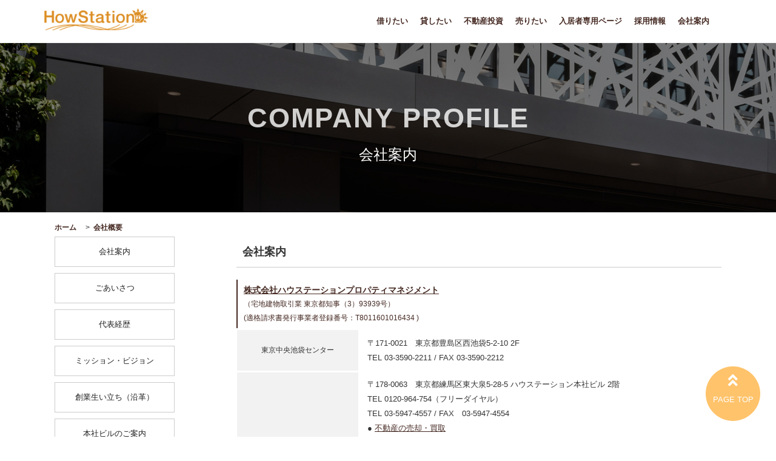

--- FILE ---
content_type: text/html; charset=Shift-jis
request_url: https://www.howstation.com/company/
body_size: 7542
content:
<!DOCTYPE HTML>
<html>

<head>
  <title>ハウステーションの会社概要・店舗紹介｜西武池袋線・西武新宿線・練馬区の賃貸ならハウステーション</title>
  <meta name="description" content="ハウステーショングループの企業情報。グループ各社の企業情報などを紹介しています。">
  <meta name="keywords" content="ハウステーション,会社,企業,情報,案内">
  <meta http-equiv="Content-Type" content="text/html; charset=UTF-8">
  <meta http-equiv="Content-Script-Type" content="text/javascript">
  <meta http-equiv="Content-Style-Type" content="text/css">
  <meta name="viewport" content="width=1280">
<meta name="viewport" content="width=device-width,initial-scale=1">
<meta content="IE=edge" http-equiv="X-UA-Compatible">
<meta http-equiv="Content-Type" content="text/html; charset=Shift_JIS">
<meta http-equiv="Content-Script-Type" content="text/javascript">
<meta http-equiv="Content-Style-Type" content="text/css">
<!--meta name="viewport" content="width=device-width, initial-scale=1, minimum-scale=1, maximum-scale=1, user-scalable=no"-->
<link rel="stylesheet" type="text/css" href="/css/pushbar.css">
<link href="/css/modaal/modaal.css" rel="stylesheet" type="text/css">
<link href="/css/corp_pc.css" rel="stylesheet" type="text/css" media="screen, projection, print">
<link href="/css/corp_sp.css" rel="stylesheet" type="text/css" media="screen, projection">
<script src="//ajax.googleapis.com/ajax/libs/jquery/1.11.0/jquery.min.js"></script>
<script src="https://cdn.jsdelivr.net/npm/jquery@3.2.1/dist/jquery.min.js"></script>
<script src="/analysis/analyze_js.php" type="text/javascript"></script>
<script src="/js/modaal/modaal.js"></script>
<script language="JavaScript">
<script type="text/javascript">
  $(function(){
    $(window).scroll(function (){
      $(".fadein").each(function(){
        var imgPos = $(this).offset().top;
        var scroll = $(window).scrollTop();
        var windowHeight = $(window).height();
        if (scroll > imgPos - windowHeight + windowHeight/8){
          $(this).addClass("fade_in");
        } else {
          $(this).removeClass("fade_in");
        }
      });
    });
  });
  </script>  <link href="/css/corp_pc.css" rel="stylesheet" type="text/css" media="screen, projection, print">
  <link href="/css/corp_sp.css" rel="stylesheet" type="text/css" media="screen, projection">
  <link rel="stylesheet" type="text/css" href="/css/pushbar/pushbar.css">
</head>

<body>
  <!---------- header ---------->
  <!--------------- header --------------->
<header class="lp_main_header smart_off">
    <div class="lp_main_header_inner">
        <h1><a href="/"><img class="logo" src="/img/top/logo.png" alt="ハウステーション"></a></h1>
        <nav>
            <ul class="lp_main_nav">
                <li><a href="/rent/" target="_blank">借りたい</a></li>
                <li><a href="https://www.chintaisenmon.jp/kanri/" target="_blank">貸したい</a></li>
                <li><a href="https://www.howstation-toushi.com/" target="_blank" target="_blank">不動産投資</a></li>
                <li><a href="/baikyaku/" target="_blank">売りたい</a></li>
                <li><a href="https://my.howstation.com/" target="_blank">入居者専用ページ</a></li>
                <li><a href="/1/" target="_blank">採用情報</a></li>
                <li><a href="/company/">会社案内</a></li>
                <!--li><a class="btn iframe" href="https://www.chintaisenmon.jp/jcapi/_jc_topshow.php?t=407&g=176&cnt=1">お知らせ</a></li-->
            </ul>
        </nav>
    </div>
</header>
<!--------------- /header --------------->

<!--------------- header --------------->
<header class="header pc_off">
    <div class="logo"><a href="/"><img class="logo" src="/img/top/logo.png" alt="ハウステーション"></a></div>
    <!-- ハンバーガーメニュー部分 -->
    <div class="drawer">
        <!-- ハンバーガーメニューの表示・非表示を切り替えるチェックボックス -->
        <input type="checkbox" id="drawer-check" class="drawer-hidden">

        <!-- ハンバーガーアイコン -->
        <label for="drawer-check" class="drawer-open"><span></span></label>

        <!-- メニュー -->
        <nav class="drawer-content pc_off">
            <div class="drawer-list">
                <ul>
                    <li><a href="#">借りたい</a></li>
                    <li><a href="https://www.chintaisenmon.jp/kanri/" target="_blank">貸したい</a></li>
                    <li><a href="https://www.howstation-toushi.com/" target="_blank">不動産投資</a></li>
                    <li><a href="https://www.howstation-fudousan.com/" target="_blank">売りたい</a></li>
                    <li><a href="https://www.howstation.com/1/" target="_blank">採用情報</a></li>
                    <li><a href="/company/">会社案内</a></li>
                    <li><a href="/message/">ごあいさつ</a></li>
                    <li><a href="/career/">代表経歴</a></li>
                    <li><a href="/vision/">ミッション・ビジョン</a></li>
                    <li><a href="/history/">創業生い立ち(沿革)</a></li>
                    <li><a href="https://www.howstation.com/1/honsya-project/" target="_blank">ハウステーション本社</a></li>
                    <li><a href="/staff/">不動産経営サポートスタッフ</a></li>
                    <li><a href="/staff/">賃貸アドバイザー</a></li>
                    <li><a href="/craftsmen/">協力業者募集</a></li>
                </ul><!-- /.drawer-list -->
            </div>
        </nav>
    </div>
</header>
<!--------------- /header --------------->  <!---------- /header ---------->

  <!---------- pagetitle ---------->
  <div class="page-ti company">
    <p>COMPANY PROFILE</p><span class="smart_off">会社案内</span>
  </div>
  <!---------- /pagetitle ---------->

  <div class="pankuzu wrapper smart_off">
    <ol class="breadcrumb" itemscope itemtype="https://schema.org/BreadcrumbList">
      <li itemprop="itemListElement" itemscope itemtype="https://schema.org/ListItem">
        <a itemprop="item" href="/">
          <span itemprop="name">ホーム</span>
        </a>
        <meta itemprop="position" content="1" />
      </li>
      <li itemprop="itemListElement" itemscope itemtype="https://schema.org/ListItem">
        <a itemprop="item" href="/company/">
          <span itemprop="name">会社概要</span>
        </a>
        <meta itemprop="position" content="2" />
      </li>
    </ol>
  </div>


  <!---------- contents ---------->
  <div id="container">
    <!---------- sidebar ---------->
      <div class="sidebar smart_off">
   <ul>
    <li><a href="/company/">会社案内</a></li>
    <li><a href="/message/">ごあいさつ</a></li>
    <li><a href="/career/">代表経歴</a></li>
    <li><a href="/vision/">ミッション・ビジョン</a></li>
    <li><a href="/history/">創業生い立ち（沿革）</a></li>
    <li><a href="/1/honsya-project/" target="_blank">本社ビルのご案内</a></li>
    <li><a href="https://www.chintaisenmon.jp/kanri/" target="_blank">オーナー様へ</a></li>
    <li><a href="/craftsmen/">協力業者募集</a></li>
    <li><a href="https://www.howstation.com/1/" target="_blank">採用情報</a></li>
   </ul>
  </div>    <!---------- /sidebar ---------->

    <div class="main_wrap">
      <div class="group_wrap">
        <div class="group_wrap_ti">会社案内</div>
        <table>
          <thead>
            <tr>
              <th colspan="2" scope="col"><a href="https://www.chintaisenmon.jp/kanri/index.html" target="_blank">株式会社ハウステーションプロパティマネジメント</a><br><span>（宅地建物取引業 東京都知事（3）93939号）</span>
                <br><span>(適格請求書発行事業者登録番号：T8011601016434 )</span>
              </th>
            </tr>
          </thead>
          <tbody>
            <tr>
              <th>東京中央池袋センター</th>
              <td>〒171-0021　東京都豊島区西池袋5-2-10 2F<br>
                TEL 03-3590-2211 / FAX 03-3590-2212</td>
            </tr>
            <tr>
              <th>大泉学園本部</th>
              <td>
                〒178-0063　東京都練馬区東大泉5-28-5 ハウステーション本社ビル 2階<br>
                TEL 0120-964-754（フリーダイヤル）<br>
                TEL 03-5947-4557 / FAX　03-5947-4554<br>
                ● <a href="/sale/" target="_blank">不動産の売却・買取</a><br>
                ● PM第一事業部<br>
                ● PM第二事業部<br>
                ● PM第三事業部<br>
                ● PM第四事業部<br>
                <div class="contact_btn corp"><a href="/contact/">
                    <p>各種お問合せ</p>
                  </a></div>
              </td>
            </tr>
          </tbody>
          <thead>
            <tr>
              <th colspan="2" scope="col"><a href="https://www.howstation.com/">株式会社ハウステーション</a><br><span>（宅地建物取引業 東京都知事（6）76835号）</span>
                <br><span>(適格請求書発行事業者登録番号：T5011601005506)</span>
              </th>
            </tr>
          </thead>
          <tbody>
            <tr>
              <th>本社</th>
              <td>〒178-0063　東京都練馬区東大泉5-28-5 ハウステーション本社ビル 2階<br>
                TEL 03-5947-4551 / FAX 03-5947-4554<br>
                ● 入居者窓口<br>
                ● 不動産物件管理<br>
                ● 経営マネジメント部<br>
                ● リフォーム工事部<br>
                ● 解約・退去受付<br>
                ● 家賃集金課<br>
                ● 契約更新課<br><br>
                〒178-0063　東京都練馬区東大泉5-28-5 ハウステーション本社ビル 1階<br>
                ● 総務部<br>
                <div class="contact_btn corp"><a href="/contact/">
                    <p>各種お問合せ</p>
                  </a></div>
              </td>
            </tr>
          </tbody>
          <tbody>
            <tr>
              <th><a href="https://www.howstation-shakujii.com/" target="_blank">石神井公園店</a></th>
              <td>〒177-0041　東京都練馬区石神井町2-15-8<br>
                TEL 03-3996-4441 / FAX 03-3996-4442<br>
                <a href="https://www.howstation-shakujii.com/inquiry.php" target="_blank"><img src="/img/mail_shakujii.jpg"></a>
              </td>
            </tr>
          </tbody>
          <tbody>
            <tr>
              <th><a href="https://www.howstation-oizumi.com/index.html" target="_blank">大泉学園店</a></th>
              <td> 〒178-0063　東京都練馬区東大泉5-41-21<br>
                TEL 03-3921-4448 / FAX 03-3921-4438<br>
                <a href="https://www.howstation-oizumi.com/inquiry.php" target="_blank"><img src="/img/mail_how-oizumi.jpg"></a>
              </td>
            </tr>
          </tbody>
          <thead>
            <tr>
              <th colspan="2" scope="col"><a href="https://hs-global.co.jp/" target="_blank">株式会社HSグローバル</a><br><span>（宅地建物取引業 東京都知事(6)79177号）</span>
                <br><span>(適格請求書発行事業者登録番号：T7011601012145)</span>
              </th>
            </tr>
          </thead>
          <tbody>
            <tr>
              <th><a href="https://www.hsglobal-chintai.com/index.html" target="_blank">練馬店</a></th>
              <td>〒176-0001　東京都練馬区練馬1-2-8　若葉ビル1階<br>
                TEL 03-5912-2255 / FAX 03-5912-2299<br>
                <a href="https://www.hsglobal-chintai.com/inquiry.php" target="_blank"><img src="/img/mail_hownerima.jpg"></a>
              </td>
            </tr>
          </tbody>
          <tbody>
            <tr>
              <th><a href="https://www.hsglobal-nakamurabashi.com/" target="_blank">中村橋店</a></th>
              <td>〒176-0023　東京都練馬区中村北3-23-6-2Ｆ<br>
                TEL 03-5987-5622 / FAX 03-5987-5633<br>
                <a href="https://www.hsglobal-nakamurabashi.com/inquiry.php" target="_blank"><img src="/img/mail_nakamurabashi.jpg"></a>
              </td>
            </tr>
          </tbody>
          <tbody>
            <tr>
              <th><a href="https://www.narimasu-chintai.net/index.html" target="_blank">成増店</a></th>
              <td>〒175-0094　東京都板橋区成増3-11-3アクト1-3F<br>
                TEL 03-5967-0017 / FAX 03-5967-0018<br>
                <a href="https://www.narimasu-chintai.net/inquiry.php" target="_blank"><img src="/img/mail_narimasu.jpg"></a>
              </td>
            </tr>
          </tbody>
          <thead>
            <tr>
              <th colspan="2" scope="col">株式会社ホームス<br><span>（宅地建物取引業 東京都知事（5）第80807号）</span>
                <br><span>(適格請求書発行事業者登録番号：T9011601011310)</span>
              </th>
            </tr>
          </thead>
          <tbody>
            <tr>
              <th><a href="https://www.homes-nerima.com/index.html" target="_blank">練馬店</a></th>
              <td>〒176-0001　東京都練馬区練馬1-19-3<br>
                TEL 03-5912-5456 / FAX 03-5912-5457<br>
                <a href="https://www.homes-nerima.com/inquiry.php" target="_blank"><img src="/img/mail_homus-nerima.jpg"></a>
              </td>
            </tr>
          </tbody>
          <tbody>
            <tr>
              <th><a href="https://www.homes-chintai.com/index.html" target="_blank">江古田店</a></th>
              <td>〒176-0006　東京都練馬区栄町4-1-3F<br>
                TEL03-6382-7531 / FAX03-6382-7532<br>
                <a href="https://www.homes-chintai.com/inquiry.php" target="_blank"><img src="/img/mail_ekoda.jpg"></a>
              </td>
            </tr>
          </tbody>
          <tbody>
            <tr>
              <th><a href="https://www.homes-oizumi.com/index.html" target="_blank">大泉学園店</a></th>
              <td>〒178-0063　東京都練馬区東大泉1-32-3<br>
                TEL 03-5933-2444 / FAX 03-3921-9950<br>
                <a href="https://www.homes-oizumi.com/inquiry.php" target="_blank"><img src="/img/mail_homes-oizumi.jpg"></a>
              </td>
            </tr>
          </tbody>
          <tbody>
            <tr>
              <th><a href="https://www.homes-hoya.com/index.html" target="_blank">保谷店</a></th>
              <td>〒202-0012　東京都西東京市東町3-14-25<br>
                TEL 042-452-8661 / FAX　042-452-8662<br>
                <a href="https://www.homes-hoya.com/inquiry.php" target="_blank"><img src="/img/mail_hoya.jpg"></a>
              </td>
            </tr>
          </tbody>
          <tbody>
            <tr>
              <th><a href="https://www.homes-chintaiweb.com/index.html" target="_blank">田無店</a></th>
              <td>〒188-0012　東京都西東京市南町4-2-2　エスフィールド田無１階（102）<br>
                TEL 042-452-6400 / FAX　042-452-6401<br>
                <a href="https://www.homes-chintaiweb.com/inquiry.php" target="_blank"><img src="/img/mail_tanashi.jpg"></a>
              </td>
            </tr>
          </tbody>
          <tbody>
            <tr>
              <th><a href="https://www.ihomes-kamishaku.com/index.html" target="_blank">上石神井店</a></th>
              <td>〒177-0044　東京都練馬区上石神井4-1-14 2F<br>
                TEL 03-5941-7750 / FAX 03-5941-7751<br>
                <a href="https://www.ihomes-kamishaku.com/inquiry.php" target="_blank"><img src="/img/mail_kamishaku.jpg"></a>
              </td>
            </tr>
          </tbody>
          <thead>
            <tr>
              <th colspan="2" scope="col">株式会社EVEST（ハウステ―ション東長崎）<br><span>（宅地建物取引業　東京都知事(1)107250号）</span>
                <br><span>(適格請求書発行事業者登録番号：T2011601025382)</span>
              </th>
            </tr>
          </thead>
          <tbody>
            <tr>
              <th><a href="https://www.evest-tokyo.com/" target="_blank">東長崎店</a></th>
              <td>〒171-0052　東京都豊島区南長崎 5-17-14</td>
            </tr>
          </tbody>
          <thead>
            <tr>
              <th colspan="2" scope="col">株式会社ハウステーション中央<br><span>（宅地建物取引業　東京都知事(4)第90559号）</span>
                <br><span>(適格請求書発行事業者登録番号：T4012701009819)</span>
              </th>
            </tr>
          </thead>
          <tbody>
            <tr>
              <th><a href="https://www.homes-ikebukuro.com/index.html" target="_blank">池袋店</a></th>
              <td>〒171-0021　東京都豊島区西池袋5-2-10-2F<br>
                TEL03-3590-2211 / FAX03-3590-2212<br>
                <a href="https://www.homes-ikebukuro.com/inquiry.php" target="_blank"><img src="/img/mail_ikebukuro.jpg"></a>
              </td>
            </tr>
          </tbody>
          <tbody>
            <tr>
              <th><a href="https://www.howstation-takadanobaba.com/index.html" target="_blank">高田馬場店</a></th>
              <td>〒169-0075　東京都新宿区高田馬場4-13-9　花福ビル1F<br>
                TEL　03-5338-2201 / FAX　03-5338-2202<br>
                <a href="https://www.howstation-takadanobaba.com/inquiry.php" target="_blank"><img src="/img/mail_baba.jpg"></a>
              </td>
            </tr>
          </tbody>
          <thead>
            <tr>
              <th colspan="2" scope="col"><a href="http://www.willhome-tachikawa.com/" target="_blank">株式会社ウィルホーム</a><br><span>（宅地建物取引業　東京都知事免(2)第88548号）</span>
                <br><span>(適格請求書発行事業者登録番号：T2012801007492)</span>
              </th>
            </tr>
          </thead>
          <tbody>
            <tr>
              <th><a href="http://www.willhome-tachikawa.com/" target="_blank">立川店</a></th>
              <td>〒190-0023　東京都立川市柴崎町2-1-5-4F<br>
                TEL 042-521-6330 / FAX 042-521-6331<br>
                <a href="http://www.willhome-tachikawa.com/inquiry.php" target="_blank"><img src="/img/mail_tachikawa.jpg"></a>
              </td>
            </tr>
          </tbody>
          <thead>
            <tr>
              <th colspan="2" scope="col">株式会社ホームス空間創建<br><span>（二級建築士事務所　・東京都知事登録　第80293号）</span>
                <br><span>(適格請求書発行事業者登録番号：T8012401016269)</span>
              </th>
            </tr>
          </thead>
          <tbody>
            <tr>
              <th><a href="https://www.homes-web.net/musasino/" target="_blank">建築リフォーム武蔵野スタジオ<br>（三鷹支店）</a></th>
              <td>〒180-0013　東京都武蔵野市西久保2-27-23<br>
                TEL 0120-20-7353（フリーダイヤル）<br>
                TEL 0422-50-7353 / FAX 0422-50-7354<br>
                <a href="https://www.homes-web.net/musasino/sodan/" target="_blank"><img src="/img/mail_kuuso2.jpg"></a>
              </td>
            </tr>
          </tbody>
          <tbody>
            <tr>
              <th><a href="http://www.ho-musu.jp/" target="_blank">建築リフォーム石神井スタジオ<br>（練馬支店）</a></th>
              <td>〒177-0041　東京都練馬区石神井町2-15-7<br>
                TEL 0120-20-7353（フリーダイヤル）<br>
                TEL 0422-50-7353 / FAX 0422-50-7354<br>
                <a href="http://www.ho-musu.jp/sodan/" target="_blank"><img src="/img/mail_kuuso2.jpg"></a>
              </td>
            </tr>
          </tbody>
          <thead>
            <tr>
              <th colspan="2" scope="col">レストランガーデン＆カフェテラス<br><span>(適格請求書発行事業者登録番号：T2100001024795)</span></th>
            </tr>
          </thead>
          <tbody>
            <tr>
              <th>レストランガーデン＆カフェテラス</th>
              <td>長野県北佐久郡軽井沢町南軽井沢</td>
            </tr>
          </tbody>

        </table>
      </div>


      <div class="corp_main_wrap_ti">会社概要</div>
      <div class="corp_main_wrap">
        <div class="corp_wrap">
          <table>
            <thead>
              <tr>
                <th>会社名</th>
                <td>株式会社ハウステーション</td>
              </tr>
              <tr>
                <th>設立</th>
                <td>1998年9月（創業1997年7月）</td>
              </tr>
              <tr>
                <th>資本金</th>
                <td>株主資本合計　909,100,000円（2024年8月決算）<br>その他グループ法人株主資本合計＝14億5千万(以下省略)</td>
              </tr>
              <tr>
                <th>事業部署</th>
                <td>APM事業部　≪<a href="http://www.chintaisenmon.jp/kanri/" target="_blank">賃貸経営管理・プロパティマネジメント</a>≫<br>
                  不動産活用マネジメント売買事業部<br>
                  ≪<a href="http://www.howstation-fudousan.com/" target="_blank">不動産の売却・買取</a>≫</td>
              </tr>
              <tr>
                <th>事業内容</th>
                <td>不動産仲介・管理・賃貸借代行<br>
                  不動産コンサルティング（経営全般の相談）<br>
                  インターネットWEB事業<br>
                  建物内・外リフォーム工事及びデザイン<br>
                  建物内防犯工事及びアドバイス<br>
                  インターネット等広告代理<br>
                  保険代理業<br>
                  不動産維持管理及び建物清掃<br>
                  経営コンサルティング<br>
                  飲食事業部</td>
              </tr>
              <tr>
                <th>グループ会社</th>
                <td>
                  『<a href="https://hs-global.co.jp/" target="_blank">株式会社HSグローバル</a> 』<br>
                  『<a href="http://www.chintaisenmon.jp/kanri/index.html" target="_blank">株式会社ハウステーションプロパティマネジメント</a>』<br>
                  『株式会社ホームス』<br>
                  『<a href="https://www.homes-web.net/musasino/" target="_blank">株式会社ホームス空間創建</a> 』<br>
                  『<a href="http://www.willhome-tachikawa.com/" target="_blank">株式会社ウィルホーム</a> 』<br>
                  その他、インターネットWEB事業会社<br><img src="img/gsh.png"></td>
              </tr>
              <tr>
                <th>ネットワーク会社</th>
                <td>『<a href="http://www.renthouse.co.jp/" target="_blank">株式会社レントハウス</a>』<br>
                  『<a href="http://www.yshome.jp/" target="_blank">株式会社YSホーム</a>』</td>
              </tr>
              <tr>
                <th>無借金経営</th>
                <td>※当社は金融機関などからの借り入れ金はございません。<br>
今後も極力無借金経営を基本に運営をすることを志していきます</td>
              </tr>
              <tr>
                <th>所属協会</th>
                <td>社団法人全国宅地建物取引業保証協会<br>
                  社団法人東京都宅地建物取引業協会<br>
                  賃貸不動産管理業協会<br>
                  財団法人日本賃貸住宅管理協会</td>
              </tr>
              <tr>
                <th>経営</th>
                <td><img src="img/keiei1.png"></td>
              </tr>
              <tr>
                <th>従業員</th>
                <td>170名　（系列グループ）</td>
              </tr>
              <tr>
                <th>取引銀行</th>
                <td>三井住友銀行 池袋支店 大泉支店<br>
                  みずほ銀行 青山外苑前支店 池袋支店 大泉支店</td>
              </tr>
              <tr>
                <th>顧問税理士</th>
                <td><img src="img/komon02.png"></td>
              </tr>
              <tr>
                <th>現場責任者</th>
                <td><img src="img/n_mori.png"></td>
              </tr>
            </thead>
          </table>
        </div>

        <div class="corp_image_wrap">
          <div class="link"><a href="https://www.howstation.com/1/honsya-project/" target="_blank">本社のご案内⇒⇒⇒</a></div>
          <img src="/img/gaikan01.jpg">
          <img src="/img/naikan01.jpg">
        </div>
      </div>

      <div class="map_wrap">
        <p>【本社地図】<br>〒178-0063　東京都練馬区東大泉5-28-5 G-BUILDING</p>
        <div class="map"><iframe src="https://www.google.com/maps/embed?pb=!1m18!1m12!1m3!1d3238.1738365904853!2d139.5862638530941!3d35.74653182484231!2m3!1f0!2f0!3f0!3m2!1i1024!2i768!4f13.1!3m3!1m2!1s0x6018eec7a51ad9c9%3A0x1b64fc76af5b2cd9!2z5qCq5byP5Lya56S-44OP44Km44K544OG44O844K344On44Oz5pys56S-!5e0!3m2!1sja!2sjp!4v1674652421038!5m2!1sja!2sjp" width="100%" height="450" frameborder="0" style="border:0;" allowfullscreen="" aria-hidden="false" tabindex="0"></iframe></div>
      </div>

      <div class="company_con_r pc_off">
        <div class="company_con_r_ti">株式会社ハウステーション</div>
        <div class="c_link_wrap">
          <div class="c_link"><a href="/company/">会社概要</a></div>
          <div class="c_link"><a href="/message/">ごあいさつ</a></div>
          <div class="c_link"><a href="/career/">代表経歴</a></div>
          <div class="c_link"><a href="/vision/">ミッション・ビジョン</a></div>
          <div class="c_link"><a href="/history/">創業生い立ち(沿革)</a></div>
          <div class="c_link"><a href="/tel/" target="_blank">営業支店紹介</a></div>
          <div class="c_link"><a href="/contact/" target="_blank">各種お問合せ</a></div>
        </div>
      </div>

    </div>

  </div>
  <!--container=end-->

  <!---------- footer ---------->
  <div class="footer_wrap smart_off">
    <div class="fot_con">
        <div class="f_link_part">
            <p>ハウステーション</p>
            <ul>
                <li><a href="/company/">会社概要</a></li>
                <li><a href="/message/">ごあいさつ</a></li>
                <li><a href="/career/">代表経歴</a></li>
                <li><a href="/vision/">ミッション・ビジョン</a></li>
                <li><a href="/history/">創業生い立ち(沿革)</a></li>
                <li><a href="/1/" target="_blank">採用情報</a></li>
                <li><a href="/craftsmen/">協力業者募集</a></li>
                <li><a href="/privacy">個人情報</a></li>
                <li><a href="/sitemap/">サイトマップ</a></li>
            </ul>
        </div>

        <div class="f_link_part">
            <p>借りたい</p>
            <ul>
                <li><a href="/rent/" target="_blank">賃貸物件検索</a></li>
                <li><a href="/inquiry.php" target="_blank">お部屋探しリクエスト</a></li>
                <li><a href="/staff/" target="_blank">スタッフ紹介</a></li>
                <li><a href="/tel/" target="_blank">営業支店紹介</a></li>
            </ul>
        </div>

        <div class="f_link_part">
            <p>不動産経営・管理</p>
            <ul>
                <li><a href="https://www.chintaisenmon.jp/kanri/" target="_blank">不動産経営プロパティマネジメントTOP</a></li>
                <li><a href="https://www.chintaisenmon.jp/kanri/sagasu/" target="_blank">管理会社をお探しの方へ</a></li>
                <li><a href="https://www.chintaisenmon.jp/kanri/tainou/" target="_blank">家賃滞納でお困りの方へ</a></li>
                <li><a href="https://www.chintaisenmon.jp/kanri/reform/" target="_blank">賃貸物件リフォームをお考えの方へ</a></li>
                <li><a href="https://www.chintaisenmon.jp/kanri2/" target="_blank">オーナー様の声</a></li>
                <li><a href="https://www.chintaisenmon.jp/staff/" target="_blank">不動産経営サポートスタッフ紹介</a></li>
                <li><a href="https://www.chintaisenmon.jp/kanri/seminar/" target="_blank">大家さん勉強会＆相談会</a></li>
                <li><a href="https://www.howstation.com/akiya/" target="_blank">空き家サポート隊</a></li>
            </ul>
        </div>

        <div class="f_link_part">
            <p>不動産投資</p>
            <ul>
                <li><a href="https://www.howstation-toushi.com/" target="_blank">資産運用の不動産投資</a></li>
            </ul>
            <p>売りたい</p>
            <ul>
                <li><a href="/sell/" target="_blank">不動産買取サービス</a></li>
                <li><a href="/baikyaku/" target="_blank">不動産売却・査定</a></li>
                <li><a href="/akiya/" target="_blank">空き家サポート隊</a></li>
            </ul>
        </div>

        <div class="f_link_part">
            <p>その他</p>
            <ul>
                <li><a href="/tax/">住まいの税金</a></li>
                <li><a href="/law/">住まいの法律</a></li>
            </ul>
            <p>ご相談・お問合せ</p>
            <ul>
                <li><a href="/contact/">各種お問合せ</a></li>
            </ul>
        </div>

    </div>
    <div class="fot_logo">
        <img src="/img/top/logo.png">
        <p>Copyright (C) Howstation Network. All Rights Reserved.</p>
    </div>
</div>


<!----------- footer sp ------------->
<div class="f_copy pc_off">(C) Howstation Network. All Rights Reserved.
</div>
<!----------- / footer sp ------------->


<script type="text/javascript">
 $('.iframe').modaal({
  type: 'iframe',
  width: 700,
  height: 400
 });

</script>

<script type="text/javascript">
 var _gaq = _gaq || [];
 _gaq.push(['_setAccount', 'UA-37458381-1']);
 _gaq.push(['_trackPageview']);

 (function() {
  var ga = document.createElement('script');
  ga.type = 'text/javascript';
  ga.async = true;
  ga.src = ('https:' == document.location.protocol ? 'https://ssl' : 'http://www') + '.google-analytics.com/ga.js';
  var s = document.getElementsByTagName('script')[0];
  s.parentNode.insertBefore(ga, s);
 })();

</script>

<script>
 (function(i, s, o, g, r, a, m) {
  i['GoogleAnalyticsObject'] = r;
  i[r] = i[r] || function() {
   (i[r].q = i[r].q || []).push(arguments)
  }, i[r].l = 1 * new Date();
  a = s.createElement(o),
   m = s.getElementsByTagName(o)[0];
  a.async = 1;
  a.src = g;
  m.parentNode.insertBefore(a, m)
 })(window, document, 'script', '//www.google-analytics.com/analytics.js', 'ga');

 ga('create', 'UA-37458381-1', 'auto');
 ga('send', 'pageview');

</script>

<!--20160210 PCクリックタグ追加-->
<script type="text/javascript">
 jQuery(function() {
  jQuery("a").click(function(e) {
   var ahref = jQuery(this).attr('href');
   if (ahref.indexOf("howstation.com") != -1 || ahref.indexOf("http") == -1) {
    ga('send', 'event', 'pc_top_in', 'click', ahref);
   } else {
    ga('send', 'event', 'pc_top_ex', 'click', ahref);
   }
  });
 });

</script>


<link rel="stylesheet" href="https://use.fontawesome.com/releases/v5.6.4/css/all.css">
<div id="page_top"><a href="#"></a></div>  <!---------- sp_fixed ---------->

 <!---------- /sp_fixed ---------->
 <!---------- drawer ---------->
 <div data-pushbar-id="mypushbar1" class="pushbar from_bottom pc_off">
 
  <div class="dra_tl">
   <p>メニュー</p>
  </div>
 
  <div class="dra_conts">
 
   <div class="dra_subtl">
    <p>Corporate</p>
   </div>
   <div class="dra_li">
    <ul>
     <li><a href="/">oooトップページ</a></li>
     <li><a href="/company/">会社案内</a></li>
     <li><a href="/kaisha/aisatu.html">ごあいさつ</a></li>
     <li><a href="/career/">代表経歴</a></li>
     <li><a href="/vision/">ミッション・ビジョン</a></li>
     <li><a href="/history/">創業生い立ち（沿革）</a></li>
    </ul>
   </div>
 
   <div class="dra_subtl">
    <p>Services</p>
   </div>
   <div class="dra_li dra_li_w">
    <ul>
     <li><a href="https://www.j-s-p.com/" target="_blank">ホームページ企画制作事業</a></li>
    </ul>
   </div>
 
   <div class="dra_subtl">
    <p>Products</p>
   </div>
   <div class="dra_li">
    <ul>
     <li><a href="https://www.chintaikeiei.com/" target="_blank">賃貸経営博士</a></li>
    </ul>
   </div>
 
   <div class="dra_subtl">
    <p>Careers</p>
   </div>
   <div class="dra_li dra_li_w">
    <ul>
     <li><a href="/recruit/" target="_blank">採用特設ページ</a></li>
     <li><a href="/recruit/newrecruit/shinsotsu.html" target="_blank">新卒採用</a></li>
    </ul>
   </div>
 
  </div>
 
  <div class="dra_close"><button data-pushbar-close><img src="/img/drawer_close.png" alt="" /></button></div>
 </div>
 <!---------- /drawer ---------->
 
 <script type="text/javascript" src="/js/pushbar.js"></script>
 <script type="text/javascript">
  var pushbar = new Pushbar({
   blur: true,
   overlay: true,
  });
 
 </script>
   <!---------- /footer ---------->

  <script type="application/ld+json">
{
    "@context" : "https://schema.org",
    "@type" : "Organization",
    "name" : "ハウステーション",
    "foundingDate":"1997年7月",
    "description" : "ハウステーション｜池袋・練馬・新宿を中心に東京及び都内近郊専門！不動産賃貸・売買・管理のプロ集団",
    "url" : "https://howstation.com/",
    "image" : "https://howstation.com/img/top/logo.png",
    "logo": "https://howstation.com/img/top/logo.png",
    "telephone" : "+81-4-2941-2160",
    "address": {
        "@type": "PostalAddress",
        "postalCode": "178-0063",
      	"addressCountry": "JP",
      	"addressRegion": "東京都",
      	"addressLocality": "練馬区",
        "streetAddress": "東大泉5-28-5ハウステーション本社ビル2F"
    },
    "contactPoint" :[
        { "@type" : "ContactPoint",
        "telephone" : "+81-4-2941-2160",
        "contactType" : "customer service"
        }
        ]},
}
</script>


</body>

</html>

--- FILE ---
content_type: text/css
request_url: https://www.howstation.com/css/pushbar.css
body_size: 447
content:
.pushbar.opened{
    display: block;
    }
    
    html.pushbar_locked{
        -ms-touch-action: none;
        touch-action: none;
    }
    
    
    .pushbar_locked .pushbar_main_content.pushbar_blur{
        filter:blur(15px);
    }
    .pushbar{
        z-index: 1000;
        position: fixed;
        will-change: transform;
        overflow-y: auto;
        transition:transform 0.5s ease;
        will-change: transform;
        background:#fff;
    }
    .pushbar_overlay{
        z-index: -999;
        position: fixed;
        width: 100%;
        max-width: 100%;
        height: 100%;
        min-height: 100vh;
        top: 0;
        left: 0;
        will-change: opacity;
        transition:opacity 0.5s ease;
        opacity:0;
        will-change: opacity;
        background: #3c3442;
    }
    html.pushbar_locked .pushbar_overlay{
        opacity:0.8;
        z-index: 999;
        transition:opacity 0.5s ease;
    }
    
    
    .pushbar.from_left{
        top: 0;
        left: 0;
        width: 256px;
        max-width: 100%;
        height: 100%;
        min-height: 100vh;
        transform: translateZ(0) translateX(-100%);
    }
    
    .pushbar.from_right{
        top: 0;
        right: 0;
        width: 256px;
        max-width: 100%;
        height: 100%;
        min-height: 100vh;
        transform: translateZ(0) translateX(100%);
    }
    
    .pushbar.from_top{
        top: 0;
        left: 0;
        width: 100%;
        max-width: 100%;
        min-height: 150px;
        transform: translateZ(0) translateY(-100%);
    }
    .pushbar.from_bottom{
        bottom: 0;
        left: 0;
        width: 100%;
        max-width: 100%;
        height: 70%;
        transform: translateZ(0) translateY(100%);
    }
    
    .pushbar.opened{
       transform: translateX(0px) translateY(0px);
    }
    

--- FILE ---
content_type: text/css
request_url: https://www.howstation.com/css/corp_pc.css
body_size: 5761
content:
@font-face {
 font-family: 'Noto Sans JP';
 font-style: normal;
 font-weight: 400;
 src: local("Noto Sans CJK JP Regular"),
  url(//fonts.gstatic.com/ea/notosansjp/v5/NotoSansJP-Regular.woff2) format('woff2'),
  url(//fonts.gstatic.com/ea/notosansjp/v5/NotoSansJP-Regular.woff) format('woff'),
  url(//fonts.gstatic.com/ea/notosansjp/v5/NotoSansJP-Regular.otf) format('opentype');
}

/* nomal */
@font-face {
 font-family: "Century Gothic";
 src: url('/font/GOTHIC_0.woff2') format('woff'),
  url('/font/GOTHIC_0.TTF') format('truetype');
 font-weight: normal;
 font-style: normal;
}

/* bold */
@font-face {
 font-family: "Century Gothic";
 src: url('/font/GOTHICB_0.woff2') format('woff'),
  url('/font/GOTHICB_0.TTF') format('truetype');
 font-weight: bold;
 font-style: normal;
}

@media print,screen and (min-width: 768px) {

 /* http://meyerweb.com/eric/tools/css/reset/
    v2.0 | 20110126
    License: none (public domain)
    */
 /*******************************/
 /*  繧ｵ繧､繝医き繝ｩ繝ｼ螟画峩 鄂ｮ謠帙Ρ繝ｼ驛｢??  */
 /* 竍偵#f45c26;
 /* 繧ｫ繝ｩ繝ｼ繧ｳ繝ｼ繝峨�?縺ｿ繧貞､画峩*/
 /*******************************/
 .pc_off {
  display: none;
 }

 /* http://meyerweb.com/eric/tools/css/reset/
 v2.0 | 20110126
 License: none (public domain)
 */
 html,
 body,
 div,
 span,
 applet,
 object,
 iframe,
 h1,
 h2,
 h3,
 h4,
 h5,
 h6,
 p,
 blockquote,
 pre,
 a,
 abbr,
 acronym,
 address,
 big,
 cite,
 code,
 del,
 dfn,
 em,
 img,
 ins,
 kbd,
 q,
 s,
 samp,
 small,
 strike,
 strong,
 sub,
 sup,
 tt,
 var,
 b,
 u,
 i,
 center,
 dl,
 dt,
 dd,
 ol,
 ul,
 li,
 fieldset,
 form,
 label,
 legend,
 table,
 caption,
 tbody,
 tfoot,
 thead,
 tr,
 th,
 td,
 article,
 aside,
 canvas,
 etails,
 embed,
 figure,
 figcaption,
 footer,
 header,
 hgroup,
 menu,
 nav,
 output,
 ruby,
 section,
 summary,
 tie,
 mark,
 audio,
 video {
  margin: 0;
  padding: 0;
  border: 0;
  font-size: 100%;
  font: inherit;
  vertical-align: baseline;
 }

 /* HTML5 display-role reset for older browsers */
 article,
 aside,
 details,
 figcaption,
 figure,
 footer,
 header,
 hgroup,
 menu,
 nav,
 section {
  display: block;
 }

 .pc_off {
  display: none;
 }

 /*----------------------------------------------------------
 蜈ｱ騾夲ｿｽ??逶ｮ
 ----------------------------------------------------------*/
 body {
  line-height: 1;
  color: #333333;
  font-family: '繝偵Λ繧ｮ繝手ｧ偵ざ Pro W3', 'Arial', 'Hiragino Kaku Gothic Pro', '繝｡繧､繝ｪ繧ｪ', 'Meiryo', sans-serif;
  min-width: 1000px;
  margin: 0 auto;
  line-height: 1.25em;
 }

 a {
  text-decoration: none;
 }

 ol,
 ul {
  list-style: none;
 }

 blockquote,
 q {
  quotes: none;
 }

 blockquote:before,
 blockquote:after,
 q:before,
 q:after {
  content: '';
  content: none;
 }

 table {
  border-collapse: collapse;
  border-spacing: 0;
 }

 .wrapper {
  max-width: 1100px;
  margin: 0 auto;
  padding: 0 4%;
 }

 /*header {
		box-shadow: 0px 4px 3px -3px rgba(51, 51, 51, 0.3);
		-webkit-box-shadow: 0px 4px 3px -3px rgba(51, 51, 51, 0.3);
		-moz-box-shadow: 0px 4px 3px -3px rgbargba(51, 51, 51, 0.3);
	}*/

 #container {
  max-width: 1100px;
  margin: 0 auto;
  padding: 0;
  display: flex;
  justify-content: space-between;
 }

 .fadein.fade_in {
  opacity: 1;
  transform: translate(0, 0);
 }

 .fadein {
  opacity: 0;
  transform: translate(0, 50px);
  transition: all 1500ms;
 }

 .sidebar {
  width: 18%;
  position: -webkit-sticky;
  position: sticky;
 }

 .sidebar ul {}

 .sidebar li {}

 .sidebar li a {
  font-size: 13px;
  line-height: 40px;
  color: #212121;
  text-align: center;
  padding: 4px;
  display: block;
  margin-bottom: 10px;
  border: 1px solid #ccc;
  transition: .5s;
 }

 .sidebar li a:hover {
  font-size: 13px;
  line-height: 40px;
  color: #212121;
  text-align: center;
  padding: 4px;
  display: block;
  margin-bottom: 10px;
  border: 1px solid #ff9c0a;
 }

 .sidebar li a:hover {}

 /* 繝代Φ縺上★
 --------------------------------------*/
 .pankuzu {
  overflow: hidden;
  padding: 5px 0;
  font-size: 12px;
 }

 .pankuzu ol li {
    display: inline;
    list-style: none;
    font-weight: bold;
 }

 .pankuzu ol li:after {
    content: '>';
    padding: 0 0.2em;
    color: #555;
}
.pankuzu ol li:last-child:after {
    content: '';
}
 .pankuzu > div {
  float: left;
  margin-right: 10px;
  font-weight: normal;
 }

 .pankuzu a {
  color: #333;
  margin-right: 10px;
 }

 .pankuzu a:hover {
  color: #999;
 }

 .pankuzu h1 {}


 .breadcrumb {
  margin: 0;
  padding: 0;
  list-style: none;
  padding-top: 80px;
 }

 .breadcrumb li {
  display: inline;
  list-style: none;
  font-weight: bold;
 }

 .breadcrumb li:after {
  /* >繧定｡ｨ遉ｺ*/
  content: '>';
  padding: 0 0.2em;
  color: #555;
 }

 .breadcrumb li:last-child:after {
  content: '';
 }

 .breadcrumb li a {
  text-decoration: none;
  color: #452922;
  /*濶ｲ*/
 }

 .breadcrumb li a:hover {
  text-decoration: underline;
 }


 /* header
 --------------------------------------*/
 .lp_main_header {
  border-bottom: 1px solid #eee;
  width: 100%;
  min-width: 1100px;
  height: 70px;
  margin-bottom: 20px;
  background-color: #fff;
  position: fixed;
  top: 0;
  right: 0;
  z-index: 50;
  padding: 0 20px;
 }
 .lp_main_header h1 {
   position: inherit;
   height: auto;
   text-align: left;
   padding: 0;
   background-color: #fff;
 }
 .lp_main_header .logo {
  padding: 0;
  overflow: hidden;
  height: 36px;
  margin-top: 14px;
 }

 .lp_main_header .logo a {
  overflow: hidden;
  height: 36px;
 }

 .lp_main_header .logo img {}

 .lp_main_header_inner {
  width: 1100px;
  margin: 0 auto;
  display: flex;
  justify-content: space-between;
 }

 .lp_main_nav {
  display: flex;
  justify-content: space-between;
  font-size: 0.8rem;
  text-transform: uppercase;
  margin-top: 25px;
  list-style: none;
  font-weight: bold;
 }

 .lp_main_nav li {
  margin-right: 20px;
 }

 .lp_main_nav li:last-child {
  margin-right: 0;
 }

 .lp_main_nav a {
  color: #452922;
  transition: 0.3s;
 }

 .lp_main_nav a:hover {
  color: #ff9c0a;
 }

 .main_text {
  text-align: center;
  margin-top: 40px;
 }

 .main_text p {
  font-size: 1.25rem;
  margin: 10px 0 42px;
 }

 .main_text_logo {
  margin: 0 0 60px 0;
 }

 font-family: '繝偵Λ繧ｮ繝手ｧ偵ざ Pro W3',
 'Arial',
 'Hiragino Kaku Gothic Pro',
 '繝｡繧､繝ｪ繧ｪ',
 'Meiryo',
 sans-serif;

 .main_text_logo img {}

 .main_text h2 {
  font-family: Arial, '繝偵Λ繧ｮ繝手ｧ偵ざ Pro W3', 'Arial', 'Hiragino Kaku Gothic Pro', '繝｡繧､繝ｪ繧ｪ', 'Meiryo', sans-serif;
  letter-spacing: 3px;
  margin: 0px 0px 30px;
 }

 .main_text .copy01 {
  font-size: 40px;
  line-height: 50px;
  color: #FFF;
  font-weight: bold;
 }

 .main_text .copy02 {
  font-size: 20px;
  line-height: 30px;
  font-weight: bold;
  color: #fff;
  margin-top: 24px;
 }

 .top_main_wrap h2 {
  font-family: 'Arial', '繝偵Λ繧ｮ繝手ｧ偵ざ Pro W3', 'Arial', 'Hiragino Kaku Gothic Pro', '繝｡繧､繝ｪ繧ｪ', 'Meiryo', sans-serif;
  letter-spacing: 3px;
  margin: 0 0 30px 0;
 }

 .top_main_wrap h2 br {}

 .top_main_wrap .top_copy01 {
  font-size: 50px;
  line-height: 50px;
  color: #FFF;
  font-weight: bold;
 }

 /*pagetitle
 -----------------------------------------*/
 .page-ti {
  height: 280px;
  width: 100%;
  margin: 0 auto;
  text-align: center;
  margin-top: 70px;
  margin-bottom: -70px;
 }

 .page-ti p {
  padding-top: 75px;
  line-height: 100px;
  font-size: 45px;
  letter-spacing: 2px;
  color: #fff;
  font-weight: 700;
  font-family: 'Hiragino Kaku Gothic Pro', ;
  margin: 0 auto;
  opacity: 0.8;
 }

 .page-ti span {
  font-size: 24px;
  margin: 0 auto;
  color: #fff;
 }

 .page-ti.craftsmen {
  background: url(/img/backimage_craftsmen.jpg);
 }

 .page-ti.company {
  background: url(/img/backimage_company.jpg);
 }

 .page-ti.message {
  background: url(/img/backimage_message.jpg);
 }

 .page-ti.career {
  background: url(/img/backimage_career.jpg);
 }

 .page-ti.vision {
  background: url(/img/backimage_vision.jpg);
 }

 .page-ti.history {
  background: url(/img/backimage_history.jpg);
 }

 .page-ti.contact {
  background: url(/img/backimage_contact.jpg);
 }

 /*company
 -----------------------------------------*/
 .main_wrap {
  width: 800px;
  min-height: 800px;
 }

 .group_wrap {}

 .group_wrap_ti {
  font-size: 18px;
  line-height: 50px;
  font-weight: 700;
  border-bottom: 1px solid #ccc;
  text-indent: 10px;
  text-align: left;
  margin-bottom: 20px;
 }

 .group_wrap table {
  width: 780px;
  border-spacing: 0;
  display: table;
  border-collapse: collapse;
 }

 .group_wrap table td {
  border-collapse: collapse;
  padding: 1em 10px 1em 1em;
  text-align: left;
  padding: 10px 0;
  padding-left: 15px;
  font-size: 13px;
  line-height: 24px;
 }

 .group_wrap table td a {
  text-decoration: underline;
  color: #452922;
 }

 .group_wrap table td a:hover {
  color: #b7a383;
 }

 .group_wrap table th {
  width: 200px;
  background-color: #f2f2f2;
  padding: 6px 0;
  font-size: 12px;
  line-height: 22px;
  border-bottom: 3px solid #fff;
  vertical-align: middle;
 }

 .group_wrap table th a {
  text-decoration: underline;
  color: #452922;
 }

 .group_wrap table th a:hover {
  color: #b7a383;
 }

 .group_wrap table thead th {
  padding: 6px 0;
  font-size: 14px;
  line-height: 22px;
  border-left: 2px solid #452922;
  text-align: left;
  padding-left: 10px;
  color: #452922;
  background-color: #FFF;
  font-weight: bold;
 }

 .group_wrap table thead th a {
  color: #452922;
 }

 .group_wrap table thead th a:hover {
  color: #452922;
  text-decoration: underline;
 }

 .group_wrap table thead th span {
  font-size: 12px;
  font-weight: normal;
 }

 .corp_main_wrap {
  width: 780px;
  margin-bottom: 50px;
  display: flex;
  justify-content: space-between;
 }

 .corp_main_wrap_ti {
  font-size: 18px;
  line-height: 50px;
  font-weight: 700;
  border-bottom: 1px solid #ccc;
  text-indent: 10px;
  text-align: left;
  margin-bottom: 20px;
  margin-top: 50px;
 }

 .corp_wrap {}

 .corp_wrap table {
  width: 520px;
  border-spacing: 0;
  table-layout: fixed;
  display: table;
 }

 .corp_wrap table th {
  border-bottom: solid 1px #ddd;
  padding: 10px 0;
  font-size: 12px;
  line-height: 22px;
  width: 110px;
  font-weight: normal;
 }

 .corp_wrap table td {
  border-bottom: solid 1px #999;
  text-align: left;
  padding: 10px 0;
  padding-left: 15px;
  font-size: 12px;
  line-height: 20px;
 }

 .corp_wrap table td a {
  text-decoration: underline;
  color: #333;
 }

 .corp_wrap table td a:hover {
  text-decoration: underline;
  color: #ff9c0a;
 }

 .corp_image_wrap {
  width: 240px;
 }

 .corp_image_wrap img {
  max-width: 240px;
  height: auto;
  margin-bottom: 10px;
 }

 .corp_image_wrap .link {}

 .corp_image_wrap .link a {
  color: #452922;
  font-size: 14px;
  line-height: 34px;
  text-decoration: underline;
 }

 .corp_image_wrap p a:hover {
  color: #ff9c0a;
  text-decoration: underline;
 }

 .map_wrap {}

 .map_wrap p {
  font-size: 14px;
  line-height: 28px;
 }

 .group_wrap {}

 .group_wrap_ti {
  font-size: 18px;
  line-height: 50px;
  font-weight: 700;
  border-bottom: 1px solid #ccc;
  text-indent: 10px;
  text-align: left;
  margin-bottom: 20px;
 }

 .group_wrap table {
  width: 780px;
  border-spacing: 0;
  display: table;
  border-collapse: collapse;
 }

 /*craftsman縲閨ｷ莠ｺ蜍滄寔
 -----------------------------------------*/
 .craft_wrap {}

 .craft_wrap table {
  width: 780px;
  border-spacing: 0;
  display: table;
  border-collapse: collapse;
 }

 .craft_wrap table td {
  border-collapse: collapse;
  padding: 1em 10px 1em 1em;
  text-align: left;
  padding: 10px 0;
  padding-left: 15px;
  font-size: 13px;
  line-height: 24px;
  border-top: 1px solid #ccc;
 }

 .craft_wrap table td:last-child {
  border-bottom: 1px solid #ccc;
 }

 .craft_wrap table th {
  background-color: #f2f2f2;
  padding: 6px 0;
  font-size: 12px;
  line-height: 22px;
  border-bottom: 2px solid #fff;
 }

 .craft_wrap .snap {
  display: flex;
  justify-content: space-between;
  margin: 20px auto;
 }

 .craft_wrap_ti {
  font-size: 18px;
  line-height: 50px;
  font-weight: 700;
  border-bottom: 1px solid #ccc;
  text-indent: 10px;
  text-align: left;
  margin-bottom: 20px;
 }

 .craft_wrap .text {}

 .craft_wrap .text p {
  font-size: 15px;
  font-weight: 500;
  line-height: 27px;
  color: #000;
 }

 .craft_wrap p {
  font-size: 13px;
  line-height: 20px;
  color: #777;
 }

 /*message縲縲莉｣陦ｨ謖ｨ諡ｶ
 -----------------------------------------*/
 .message_wrap {}

 .message_wrap_ti {
  font-size: 18px;
  line-height: 50px;
  font-weight: 700;
  border-bottom: 1px solid #ccc;
  text-indent: 10px;
  text-align: left;
  margin-bottom: 20px;
 }

 .message_wrap p {
  font-size: 14px;
  line-height: 28px;
 }

 .message_wrap .link {
  font-size: 15px;
  line-height: 42px;
  margin-top: 40px
 }

 .message_wrap .link a {
  color: #212121;
  text-decoration: underline;
 }

 .message_wrap .link a:hover {
  color: #ff9c0a;
 }

 .message_wrap .name {
  margin-right: 20%;
  margin-top: 20px;
  text-align: right;
 }

.message_wrap .image{
  margin:0 auto;
  text-align:right;
}

.message_wrap .image img{
  max-height:210px;
  padding-top:40px;
}

.message_subwrap{
  display:flex;
  justify-content: space-between;
}
.message_subwrap p{
  width:76%;
}


 /*vision縲縲繝溘ャ繧ｷ繝ｧ繝ｳ繝ｻ繝薙ず繝ｧ繝ｳ
 -----------------------------------------*/
 .vision_wrap {}

 .vision_wrap_ti {
  font-size: 18px;
  line-height: 50px;
  font-weight: 700;
  border-bottom: 2px solid #ccc;
  text-indent: 10px;
  text-align: left;
  margin-bottom: 20px;
 }

 .vision_wrap p {
  font-size: 14px;
  line-height: 28px;
  text-align: center;
 }

 .vision_wrap .mission {
  margin-top: 50px;
 }

 .vision_wrap .vision {
  margin-top: 60px;
 }

 /*history縲蜑ｵ讌ｭ豐ｿ髱ｩ
 -----------------------------------------*/
 .history_wrap {}

 .history_wrap table {
  width: 780px;
  border-spacing: 0;
  display: table;
  border-collapse: collapse;
 }

 .history_wrap table td {
  border-collapse: collapse;
  padding: 1em 10px 1em 1em;
  text-align: left;
  padding: 10px 0;
  padding-left: 15px;
  font-size: 13px;
  line-height: 24px;
 }

 .history_wrap table th {
  background-color: #f2f2f2;
  font-size: 14px;
  line-height: 28px;
  font-weight: 700;
  text-align: left;
  text-indent: 15px;
 }

 .history_wrap .snap {
  display: flex;
  justify-content: space-between;
  margin: 20px auto;
 }

 .history_wrap_ti {
  font-size: 18px;
  line-height: 50px;
  font-weight: 700;
  border-bottom: 1px solid #ccc;
  text-indent: 10px;
  text-align: left;
  margin-bottom: 20px;
 }

 .history_wrap p {
  font-size: 12px;
  line-height: 20px;
  color: #888;
 }

 .history_wrap img{
  max-width: 700px;
  margin: 30px 0;
 }

 /*career縲莉｣陦ｨ邨梧ｭｴ
 -----------------------------------------*/
.career_wrap {
}
 .career_wrap_ti {
  font-size: 18px;
  line-height: 50px;
  font-weight: 700;
  border-bottom: 2px solid #ccc;
  text-indent: 10px;
  text-align: left;
  margin-bottom: 20px;
 }
.career_subwrap{
	display:flex;
	justify-content:space-between;
	width:800px;
}
.career_subwrap table {
 width: 74%;
 border-spacing: 0;
 display: table;
 border-collapse: collapse;
 margin-right:20px;
}

 .career_subwrap table td {
  border-collapse: collapse;
  padding: 1em 10px 1em 1em;
  text-align: left;
  padding: 10px 0;
  padding-left: 15px;
  font-size: 13px;
  line-height: 24px;
 }

 .career_subwrap table th {
  background-color: #f2f2f2;
  font-size: 14px;
  line-height: 28px;
  font-weight: 700;
  text-align: left;
  text-indent: 15px;
 }

 .career_subwrap p {
  font-size: 13px;
  line-height: 24px;
 }

.career_subwrap .image {
}

.career_subwrap .image img{
  padding-top:100px;
  max-height:220px;
}

 /*privacy縲繝励Λ繧､繝舌す繝ｼ繝昴Μ繧ｷ繝ｼ
 -----------------------------------------*/
 .privacy_wrap {}

 .privacy_wrap table {
  width: 780px;
  border-spacing: 0;
  display: table;
  border-collapse: collapse;
 }

 .privacy_wrap table td {
  border-collapse: collapse;
  padding: 1em 10px 1em 1em;
  text-align: left;
  padding: 15px 0;
  font-size: 13px;
  line-height: 22px;
 }

 .privacy_wrap table th {
  background-color: #f2f2f2;
  font-size: 13px;
  line-height: 28px;
  font-weight: 600;
  text-align: left;
  text-indent: 10px;
 }

 .privacy_wrap .snap {
  display: flex;
  justify-content: space-between;
  margin: 20px auto;
 }

 .privacy_wrap_ti {
  font-size: 18px;
  line-height: 50px;
  font-weight: 700;
  border-bottom: 2px solid #ccc;
  text-align: left;
  margin-bottom: 20px;
 }

 .privacy_wrap p {
  font-size: 13px;
  line-height: 24px;
  color: #555;
  margin-bottom: 30px;
 }

 /*sitemap
 -----------------------------------------*/
 .sitemap_wrap {
  width: 100%;
  display: flex;
  justify-content: space-between;
 }

 .sitemap_wrap ul {
  padding-top: 0;
  margin-left: 30px;
 }

 .sitemap_wrap li {}

 .sitemap_wrap li a {
  font-size: 13px;
  line-height: 28px;
  color: #555;
 }

 .sitemap_wrap li a:hover {
  color: #ff9c0a;
 }

 .sitemap_wrap li.tate {
  border-left: 1px solid #ccc;
  margin-left: 15px;
  text-indent: 10px;
 }

 .sitemap_wrap ul p {
  font-size: 13px;
  font-weight: 500;
  line-height: 16px;
 }

 .sitemap_wrap table {
  width: 385px;
  border-spacing: 0;
  display: table;
  border-collapse: collapse;
 }

 .sitemap_wrap table th {
  background-color: #f2f2f2;
  font-size: 14px;
  line-height: 28px;
  font-weight: 600;
  text-align: left;
  text-indent: 10px;
 }

 .sitemap_wrap table td {
  border-collapse: collapse;
  padding: 1em 10px 1em 1em;
  text-align: left;
  padding: 0;
  font-size: 13px;
  line-height: 22px;
 }

 .sitemap_wrap .snap {
  display: flex;
  justify-content: space-between;
  margin: 20px auto;
 }

 .sitemap_wrap_ti {
  font-size: 18px;
  line-height: 50px;
  font-weight: 700;
  border-bottom: 2px solid #ccc;
  text-align: left;
  margin-bottom: 20px;
  display: block;
  clear: both;
 }

 .sitemap_wrap p {
  font-size: 13px;
  line-height: 24px;
 }

 /*contact
-----------------------------------------*/
 .contact_wrap {}

 .contact_ti {
  font-size: 18px;
  line-height: 50px;
  font-weight: 700;
  border-bottom: 2px solid #ccc;
  text-indent: 10px;
  text-align: left;
  margin-bottom: 20px;
 }

 .contact_con {
  width: 780px;
  display: flex;
  justify-content: space-between;
  flex-wrap: wrap;
  margin-top: 40px;
 }

 .contact_con .contact_box {
  width: 216px;
  height: 180px;
  overflow: hidden;
  padding: 10px;
  border-radius: 6px;
  background-color: #FFF;
  margin-bottom: 40px;
  box-shadow: 2px 3.464px 0 0 rgba(126, 107, 90, .13);
 }

 .contact_con .contact_box_buy {
  width: 216px;
  height: 180px;
  overflow: hidden;
  padding: 10px;
  border-radius: 6px;
  background-color: #FFF;
  margin-bottom: 40px;
  box-shadow: 2px 3.464px 0 0 rgba(126, 107, 90, .13);
  border: 1px solid #ffce84;
 }

 .contact_con .contact_box_text {
  font-size: 15px;
  line-height: 1.5;
  margin: 5px auto;
  height: 46px;
  text-align: center;
  display: block;
  background-color: #ffce84;
  padding: 4%;
  border-radius: 5px;
  letter-spacing: 1px;
 }

 .contact_con .contact_box_tel {
  font-size: 13px;
  line-height: 0.8;
  text-align: center;
  color: #333;
  font-weight: normal;
  letter-spacing: 1px;
 }

 .contact_con .contact_box_tel a {
  font-size: 13px;
  line-height: 1.5;
  text-align: center;
  color: #333;
  font-weight: normal;
  letter-spacing: 1px;
  text-decoration: none;
 }

 .contact_con .contact_box_mail {
  font-size: 18px;
  line-height: 1.6;
  text-align: center;
  margin-top: 10px;
  padding: 10px;
 }

 .contact_con .contact_box_mail a {
  font-size: 18px;
  font-weight: bold;
  line-height: 1.6;
  margin: 15px auto;
  letter-spacing: 1.5px;
  text-align: center;
  color: #ff9c0a;
  margin-top: 10px;
  padding: 10px;
  transition: 0.2s;
  border-radius: 5px;
  border: 1px solid #eee;
 }

 .contact_con .contact_box_mail a:hover {
  font-size: 18px;
  font-weight: bold;
  line-height: 1.6;
  margin: 15px auto;
  letter-spacing: 1.5px;
  text-align: center;
  color: #ff9c0a;
  transition: 0.2s;
  margin-top: 10px;
  padding: 10px;
  border-radius: 5px;
  border: 1px solid #ff9c0a;
 }

 .contact_con .contact_box_mail2 {
  margin: 0 auto;
  text-align: center;
 }
 .contact_con .contact_box_mail2 img {
  max-width: 200px;
 }
 .contact_con .contact_wrap p {
  font-size: 14px;
  line-height: 1.5;
  text-align: center;
 }

 .contact_btn {}

 .contact_btn a {
  display: block;
  width: 150px;
  padding: 3px 7px;
  background: #ffc46c;
  border: 1px solid #111;
  border-radius: 6px;
  color: #111;
  font-weight: bold;
  display: -webkit-flex;
  display: -moz-flex;
  display: -ms-flex;
  display: -o-flex;
  display: flex;
  justify-content: center;
  text-decoration: none;
  margin: 5px 0;
 }

 .contact_btn.corp {}

 /*footer
 -----------------------------------------*/
 .footer_wrap {
  width: 100%;
  margin: 50px 0 -10px 0;
  background-color: #f2f2f2;
 }

 .fot_con {
  width: 1100px;
  margin: 0 auto;
  overflow: hidden;
  padding-top: 40px;
  display: flex;
  justify-content: space-between;
 }

 .footer_wrap .f_link_part {}

 .footer_wrap .f_link_part li {
  font-size: 14px;
  line-height: 20px;
  margin-bottom: 5px;
 }

 .footer_wrap .f_link_part a:hover {
  text-decoration: underline;
 }

 .footer_wrap .f_link_part p {
  font-size: 15px;
  line-height: 28px;
  font-weight: bold;
  margin-top: 20px;
  margin-bottom: 10px;
  border-bottom: 2px solid #555;
 }

 .footer_wrap ul {}

 .footer_wrap ul li {}

 .footer_wrap ul a {
  color: #333;
 }

 .fot_logo {
  width: 100%;
  text-align: center;
  padding-bottom: 30px;
 }

 .fot_logo img {
  max-width: 150px;
  margin: 0 auto;
  padding: 1% 0 0 0;
 }

 .fot_logo p {
  font-size: 11px;
  line-height: 18px;
  color: #555;
 }

 /*page_top
 -----------------------------------------*/
 #page_top {
  width: 90px;
  height: 90px;
  position: fixed;
  right: 0;
  bottom: 0;
  background: #ff9c0a;
  opacity: 0.6;
  border-radius: 50%;
  margin: 2%;
 }

 #page_top a {
  position: relative;
  display: block;
  width: 90px;
  height: 90px;
  text-decoration: none;
 }

 #page_top a::before {
  font-family: 'Font Awesome 5 Free';
  font-weight: 900;
  content: '\f102';
  font-size: 25px;
  color: #fff;
  position: absolute;
  width: 25px;
  height: 25px;
  top: -40px;
  bottom: 0;
  right: 0;
  left: 0;
  margin: auto;
  text-align: center;
 }

 #page_top a::after {
  content: 'PAGE TOP';
  font-size: 13px;
  color: #fff;
  position: absolute;
  top: 45px;
  bottom: 0;
  right: 0;
  left: 0;
  margin: auto;
  text-align: center;
 }

 .copyright {
  padding: 3px 0;
  color: #FFFFFF;
  text-align: center;
  margin: 10px 0 0 0;
  font-size: 11px;
 }

 /* ----???????----- */
/* header */
	header.sale_header {
		display: flex;
		position: relative;
		border-bottom: 1px solid #ccc;
		justify-content: space-between;
		align-items: center;
		padding: 0 20px;
	}
  .s_t_logo img {
  width: 80%;
  }
	.s_t_h_right {
		display: flex;
	}
	.top_navi {
		background-color: #ffffff;
	}
	.global_menu {
		/* ??????????? */
		width: 100%;
		color: #333;
		text-align: center;
		box-sizing: border-box;
	}
	.global_menu_list {
		display: -webkit-flex;
		display: -moz-flex;
		display: -ms-flex;
		display: -o-flex;
		display: flex;
		justify-content: center;
		width: 100%;
		margin: 0 auto;
	}
	.global_menu_list>li {
		box-sizing: border-box;
		cursor: pointer;
		box-sizing: border-box;
		text-align-last: left;
		background-image: url(/img/h_menu_icon1.png);
		background-repeat: no-repeat;
		background-position: bottom right 45px;
	}
	.global_menu_list>li:first-child {}
	.global_menu_list>li:nth-child(2) {
		background-image: url(/img/h_menu_icon2.png);
	}
	.global_menu_list>li:nth-child(3) {
		background-image: url(/img/h_menu_icon3.png);
	}
	.global_menu_list>li:nth-child(4) {
		background-image: url(/img/h_menu_icon4.png);
		background-position: bottom 15px right 45px;
	}
	.global_menu_list:after {}
	.child_menu_span {
		position: relative;
	}
	.child_menu_span.arrow {
		position: relative;
	}
	.child_menu_span.arrow:after {
		position: absolute;
		content: "";
		right: 13px;
		top: 39%;
		width: 6px;
		height: 6px;
		border-top: 1px solid #333;
		border-right: 1px solid #333;
		-webkit-transform: rotate(135deg);
		transform: rotate(135deg)
	}
	.child_menu_span>a {
		display: block;
		padding: 20px 30px 25px 30px;
		text-align: left;
		text-decoration: none;
		position: relative;
		transition: 0.3s;
	}
	.child_menu_span>a:after {
		position: absolute;
		content: "";
		width: 0px;
		height: 3px;
		left: 0;
		right: 0;
		bottom: 0;
		margin: 0 auto;
		background-color: #0e6e98;
		transition: 0.3s;
	}
	.child_menu_span>a:hover p {
		color: #0e6e98;
	}
	.child_menu_span>a:hover:after {
		width: 30px;
	}
	.child_menu_span:after {}
	.global_menu_list li .menu_link {
		display: block;
		padding: 20px 30px;
		font-size: 14px;
		line-height: 20px;
		color: #333;
		text-decoration: none;
		position: relative;
	}
	.global_menu_list li .menu_link:hover {
		background: #fff;
	}
	.s_c_h_tel {
		margin-left: 30px;
	}
	.s_c_h_tel p {
		font-size: 20px;
		font-weight: bold;
		line-height: 1;
		margin: 15px 0 -8px;
	}
	.s_c_h_tel span {
		font-size: 10px;
		line-height: 1;
	}
	.s_c_h_inq a {
		display: block;
		width: 140px;
		line-height: 40px;
		color: #fff;
		background-color: #ff9c00;
		text-align: center;
		border-radius: 5px;
		font-weight: bold;
		margin: 10px 0 0 30px;
		font-size: 14px;
		transition: 0.3s;
	}
	.s_c_h_inq a:hover {
		background-color: #c67a00;
	}
	.child_menu_span span {
		/* ???????? */
		display: block;
		font-size: 12px;
		line-height: 1;
		margin-bottom: 10px;
		position: relative;
		text-align: left;
	}
	.child_menu_span p {
		font-size: 14px;
		color: #333;
		font-weight: bold;
		margin: 0;
		text-align: left;
	}
	.global_menu_list li:last-child .menu_link:after {
		content: '';
		/*??????*/
		display: inline-block;
		/*?????*/
		width: 1px;
		/*????*/
		height: 60px;
		background: #6e6e6e;
		position: absolute;
		bottom: 0;
		right: 0;
	}
	.child_menu_link {
		text-decoration: none;
	}
	.child_menu a {
		text-decoration: none;
		color: #333;
	}
	.menu:hover span {}
	.child_menu>li>span {
		/* ???????? */
		font-size: 0.8em;
	}
	.child_menu {
		/* ??????????? */
		width: 100%;
		box-sizing: border-box;
		padding: 30px 0;
		position: absolute;
		top: calc(101%);
		/* ????????? */
		left: 0;
		color: #333;
		/* ??? */
		background: #FFF;
		/* ??? */
		visibility: hidden;
		/* ?????????? */
		z-index: 999;
		border-top: 1px solid #ccc;
		box-shadow: 0 6px 6px rgb(0 0 0 / 10%);
	}
	.menu:hover .child_menu {
		/* ???????????????????? */
		visibility: visible;
		/* ????????? */
		animation-duration: 0.5s;
		animation-name: fade-in;
	}
	@keyframes fade-in {
		0% {
			visibility: hidden;
			opacity: 0;
			transform: translateY(-10px);
		}
		100% {
			visibility: visible;
			opacity: 1;
			transform: translateY(0px);
		}
	}
	.child_menu_inner {
		width: 1150px;
		margin: 0 auto;
		display: -webkit-flex;
		display: -moz-flex;
		display: -ms-flex;
		display: -o-flex;
		display: flex;
	}
	.child_menu_inner a {
		text-align: left;
		font-weight: bold;
	}
	.child_menu_inner .child_menu_box {
		display: block;
		width: 140px;
		box-sizing: border-box;
		padding: 24px 0 30px 0;
		position: relative;
		border-right: 1px dotted #aaa;
	}
	.child_menu_inner .child_menu_box p {
		margin: 0 auto;
		font-size: 20px;
		line-height: 20px;
		position: relative;
	}
	.child_menu_inner .child_menu_btn {
		display: -webkit-flex;
		display: -moz-flex;
		display: -ms-flex;
		display: -o-flex;
		display: flex;
		flex-wrap: wrap;
		padding-top: 5px;
		padding-bottom: 5px;
		position: relative;
	}
	.child_menu_inner .child_menu_btn li {
		width: 150px;
		margin-right: 40px;
		margin: 10px 0;
	}
	.child_menu_inner .child_menu_btn a {
		display: block;
	}
	.child_menu_inner .child_menu_btn a:hover {
		text-decoration: underline;
	}
	.child_menu_inner .child_menu_btn p {
		font-size: 13px;
		line-height: 16px;
		position: relative;
		margin: 0;
	}
	.child_menu_inner .child_menu_btn p:before {
		content: "";
		vertical-align: middle;
		width: 4px;
		height: 4px;
		border-top: 1px solid #333;
		border-right: 1px solid #333;
		-webkit-transform: rotate(45deg);
		transform: rotate(45deg);
		position: absolute;
		top: 2px;
		bottom: 0;
		right: 7px;
		margin: auto;
		z-index: 1;
	}
	.child_menu_inner .child_menu_btn p:after {
		content: "";
		vertical-align: middle;
		width: 17px;
		height: 17px;
		border-radius: 50%;
		position: absolute;
		top: 0;
		right: 0;
		margin: auto;
		background-color: #f4f0eb;
	}
	.child_menu_btn_01 {
		width: 730px;
		box-sizing: border-box;
		padding: 0 50px;
	}
	.child_menu_btn_01 li:nth-child(3n) {
		margin-right: 0;
	}
	.child_menu_btn_01 li:nth-child(1),
	.child_menu_btn_01 li:nth-child(2),
	.child_menu_btn_01 li:nth-child(3) {
		margin-bottom: 22px;
	}
	.child_menu_btn_02 {
		width: 1010px;
		box-sizing: border-box;
		padding: 0 0 0 50px;
	}
	.child_menu_inner .child_menu_btn_02 li {
		margin-right: 43px;
	}
	.child_menu_btn_02 li:nth-child(5n) {
		margin-right: 0;
	}
	.child_menu_btn_02 li:nth-child {
		margin-bottom: 20px;
	}
	.child_menu_inner .child_menu_list {
		width: 220px;
		display: block;
		box-sizing: border-box;
		padding: 15px 50px 0 15px;
		text-align: left;
		position: relative;
	}
	.child_menu_inner .child_menu_list:before {
		content: '';
		/*??????*/
		display: inline-block;
		/*?????*/
		width: 1px;
		/*????*/
		height: 240px;
		background: #6e6e6e;
		position: absolute;
		top: 0;
		left: 0;
	}
	.child_menu_inner .child_menu_list li {
		position: relative;
		padding: 0 0 0 13px;
		margin: 0 0 10px 0;
	}
	.child_menu_inner .child_menu_list li:before {
		content: '';
		/*??????*/
		display: inline-block;
		/*?????*/
		width: 4px;
		/*????*/
		height: 4px;
		border-radius: 50%;
		background: #333;
		position: absolute;
		top: 0;
		bottom: 0;
		left: 0;
		margin: auto;
	}
	.child_menu_inner .child_menu_list a {
		display: block;
		font-size: 13px;
		line-height: 16px;
		letter-spacing: 1px;
		position: relative;
	}
	.child_menu_inner .child_menu_list a:after {
		content: "";
		vertical-align: middle;
		width: 4px;
		height: 4px;
		border-top: 1px solid #333;
		border-right: 1px solid #333;
		-webkit-transform: rotate(45deg);
		transform: rotate(45deg);
		position: absolute;
		top: 0;
		bottom: 0;
		right: 0px;
		margin: auto;
	}

}

/* media screen fin */


--- FILE ---
content_type: text/css
request_url: https://www.howstation.com/css/corp_sp.css
body_size: 5150
content:
@charset "utf-8";

@media screen and (max-width: 767.9px) {


 img {
  max-width: 100%;
  height: auto;
  width
  /***/
  : auto;
 }

 #container {
  width: 100%;
 }

 .smart_off {
  display: none;
 }

 .title_bg {
  background: none;
 }

 /*----------------------------------------------------------
     共通�??目
----------------------------------------------------------*/
 .float_l {
  float: left;
 }

 .float_r {
  float: right;
 }

 h1 {
  display: none;
 }

 h2 {
  margin-top: 3%;
 }

 #main {
  padding-top: 0px !important;
 }

 .smart_head {
  width: 100%;

 }

 .smart_head img {
  width: auto
 }

 /* IE8 */
 .smart_head img {
  max-width: 100%
 }

 body {
  color: #333;
  font-family: 'ヒラギノ角ゴ Pro W3', 'Hiragino Kaku Gothic Pro', 'メイリオ', Meiryo, '?��?�� ?��ゴシ�?ク', sans-serif;
  margin: 0;
  padding: 0;
 }

 .contents {
  height: auto;
  margin: 0px auto;
  overflow: hidden;
 }

 h2.cms_h2 {
  font-size: 18px;
  width: 100%;
  line-height: 30px;
  margin: 5px auto 10px auto;
  padding: 10px 0;
  text-align: left;
  text-indent: 20px;
  background: #F2F2F2;
  border-top: 3px double #CCC;
  border-bottom: 1px solid #CCC;
 }

 img {
  vertical-align: bottom;
 }

 .cms_color {
  background: url(../img_cms/color.gif);
 }

 .cms_back {
  width: 100%;
  text-align: left;
  margin: 20px auto 0px auto;
  padding: 0px 0px 10px 0px;
 }

 .cms_back a {
  color: #004CD3;
  /*	font-size:16px;
	line-height:18px;*/
 }

 .cms_back a:hover {
  text-decoration: none;
  color: #999999;
 }

 .clear {
  clear: both;
 }

 .grouppaging {
  text-align: center;
 }

 .grouppaging li {
  display: inline-block;
  *display: inline;
  *zoom: 1;
  width: auto !important;
  margin: 5px 0 !imoprtant;
 }

 .grouppaging a {
  width: 35px;
  height: 35px;
  line-height: 35px;
  display: block;
  background: #eeeeee;
  text-align: center;
  font-weight: bold;
  color: #000000;
  text-decoration: none;
 }

 .grouppaging a:hover {
  background: #aaaaaa;
 }

 .grouppaging a.active {
  background: #FFBF00;
 }

 .map_text {
  font-size: 13px;
  font-weight: bold;
  text-align: center;
  margin: 5px 0;
 }

 table {
  width: 100% !important;
 }

 /*
#main{
	margin-top:55px; 
}*/

 /* 矢印つきリス�?2 */
 .list2 ul {
  border-bottom: 1px solid #ccc;
  max-width: 100%;
 }

 .list2 ul li {
  float: left;
  width: 50%;
  background: -webkit-gradient(linear, left top, left bottom, from(#fff), to(#f0f0f0));
  background: linear-gradient(#fff, #f0f0f0);
  border-bottom: 1px solid white;
  border-top: 1px solid #ccc;
  white-space: nowrap;
  height: 40px;
  line-height: 40px;
  margin: 0;
  padding: 0;
  font-size: 14px;
  font-weight: bold;
  text-align: left;
  font-family: 'ヒラギノ角ゴ Pro W3', 'Hiragino Kaku Gothic Pro', 'メイリオ', Meiryo, '?��?�� ?��ゴシ�?ク', sans-serif;
 }

 .list2 ul li a {
  color: #333;
  display: block;
  height: 40px;
  line-height: 40px;
  margin: 0;
  padding: 0;
  overflow: hidden;
  text-overflow: ellipsis;
  text-decoration: none;
  font-weight: bold;
  white-space: nowrap;
  font-size: 14px;
 }

 .list2 ul li a:after {
  float: left;
  content: url(/mobile_img/list_mark3.png);
 }

 /* 矢印つきリス�?2 終�? */

 .sidebar {
  display: none;
 }


/*career　代表経歴
 -----------------------------------------*/
.career_wrap {
}

.career_wrap table {
 width: 100%;
 border-spacing: 0;
 display: table;
 border-collapse: collapse;
}

.career_wrap table td {
 border-collapse: collapse;
 padding: 1em 10px 1em 1em;
 text-align: left;
 padding: 10px 0;
 padding-left: 15px;
 font-size: 13px;
 line-height: 24px;
}

.career_wrap table th {
 background-color: #f2f2f2;
 font-size: 14px;
 line-height: 28px;
 font-weight: 700;
 text-align: left;
 text-indent: 15px;
}

.career_wrap .snap {
 display: flex;
 justify-content: space-between;
 margin: 20px auto;
}

.career_wrap_ti {
 font-size: 18px;
 line-height: 50px;
 font-weight: 700;
 border-bottom: 2px solid #ccc;
 text-indent: 10px;
 text-align: left;
 margin-bottom: 20px;
}

.career_wrap p {
 font-size: 13px;
 line-height: 24px;
}

.career_wrap img{
}

.career_subwrap{
}
.career_subwrap p{
}

.career_subwrap .image{
 text-align:center;
  padding-left:30%;
  padding-right:30%;
}

/*message　　代表挨拶
 -----------------------------------------*/
.message_wrap {}

.message_wrap_ti {
 font-size: 18px;
 line-height: 50px;
 font-weight: 700;
 border-bottom: 2px solid #ccc;
 text-indent: 10px;
 text-align: left;
 margin-bottom: 20px;
}

.message_wrap p {
 font-size: 14px;
 line-height: 28px;
}

.massage_wrap .link {
 font-size: 15px;
 line-height: 42px;
}

.message_wrap .link a {
 color: #212121;
 text-decoration: underline;
}

.message_wrap .link a:hover {
 color: #ff9c0a;
}
.message_subwrap{
}
.message_subwrap p{
}

.message_subwrap .image{
 text-align:center;
 padding:20px 0;
}

.message_subwrap .image img{
	width:40%;
}
 /*-----------------------------------------------
　　�?  ヘッダー header
-----------------------------------------------*/
 .header {
  display: flex;
  justify-content: space-between;
  align-items: center;
  padding: 0 auto;
  background: #fff;
  width: 100%;
  /*position: fixed;*/
  z-index: 50;
  height: 50px;
 }

 ol,
 ul {
  list-style: none;
 }

 .logo {
  height: 28px!important;
  margin: 2%;
 }

 /* チェ�?クボックスは非表示に */
 .drawer-hidden {
  display: none;
 }

 /* ハンバ�?�ガーアイコンの設置スペ�?�ス */
 .drawer-open {
  display: flex;
  height: 60px;
  width: 60px;
  justify-content: center;
  align-items: center;
  position: relative;
  z-index: 100;
  /* 重なり�??を一番上に */
  cursor: pointer;
 }

 /* ハンバ�?�ガーメニューのアイコン */
 .drawer-open span,
 .drawer-open span:before,
 .drawer-open span:after {
  content: '';
  display: block;
  height: 4px;
  width: 28px;
  border-radius: 10px;
  background: #999;
  transition: 0.5s;
  position: absolute;
 }

 /* 三本線�?��?ち一番上�?�棒�?�位置調整 */
 .drawer-open span:before {
  bottom: 8px;
 }

 /* 三本線�?��?ち一番下�?�棒�?�位置調整 */
 .drawer-open span:after {
  top: 8px;
 }

 /* アイコンがクリ�?クされたら真ん中の線を透�?�にする */
 #drawer-check:checked ~ .drawer-open span {
  background: rgba(255, 255, 255, 0);
 }

 /* アイコンがクリ�?クされたらアイコンが×印になように上下�?�線を回転 */
 #drawer-check:checked ~ .drawer-open span::before {
  bottom: 0;
  transform: rotate(45deg);
  background: #fff;
 }

 #drawer-check:checked ~ .drawer-open span::after {
  top: 0;
  transform: rotate(-45deg);
  background: #fff;
 }

 /* メニューの�?ザイン*/
 .drawer-content {
  width: 100%;
  height: 100%;
  position: fixed;
  top: 0;
  left: 100%;
  /* メニューを画面の外に飛�?��? */
  z-index: 99;
  background: #fff;
  opacity: 0.8;
  transition: .5s;
 }

 /* アイコンがクリ�?クされたらメニューを表示 */
 #drawer-check:checked ~ .drawer-content {
  left: 50%;
  /* メニューを画面に入れる */
 }

 .drawer-list {
  cursor: pointer;
  -webkit-transition: 0.53s transform;
  transition: 0.53s transform;
  -webkit-transition-timing-function: cubic-bezier(.38, .52, .23, .99);
  transition-timing-function: cubic-bezier(.38, .52, .23, .99);
  background-color: rgb(90, 104, 105);
  opacity: 0.9;
 }

 .drawer-list ul {
  margin: 0;
  padding: 0;
 }

 .drawer-list li {
  list-style: none;
 }

 .drawer-list li a {
  display: block;
  padding: 16px;
  text-decoration: none;
  color: #fff;
  border-bottom: 1px solid #fff;
 }

 /*pagetitle
    -----------------------------------------*/
 .page-ti {
  height: 150px;
  width: 100%;
  margin: 0 auto;
  text-align: center;
 }

 .page-ti p {
  padding-top: 60px;
  line-height: 30px;
  font-size: 20px;
  letter-spacing: 1px;
  color: #fff;
  font-weight: 700;
  font-family: 'Hiragino Kaku Gothic Pro', ;
  margin: 0 auto;
  opacity: 0.8;
  margin-bottom: 15px;
 }

 .page-ti span {
  font-size: 16px;
  margin: 0 auto;
  color: #fff;
 }

 .page-ti.craftsmen {
  background: url(/img/backimage_craftsmen_sp.png);
 }

 .page-ti.company {
  background: url(/img/backimage_company_sp.png);
 }

 .page-ti.message {
  background: url(/img/backimage_message_sp.png);
 }

 .page-ti.career {
  background: url(/img/backimage_career_sp.png);
 }

 .page-ti.vision {
  background: url(/img/backimage_vision_sp.png);
 }

 .page-ti.history {
  background: url(/img/backimage_history_sp.png);
 }

 .page-ti.contact {
  background: url(/img/backimage_contact_sp.png);
 }

 /*-----------------------------------------------
　　�?  会社案�?? /company/
-----------------------------------------------*/
 .main_wrap {
  border: 0;
  width: 95%;
  min-height: 630px;
  flex-direction: column;
  margin: 0 auto;
  padding-top: 10px;
  margin-bottom: 40px;
 }

 .group_wrap {}

 .group_wrap_ti {
  font-size: 20px;
  line-height: 50px;
  font-weight: 700;
  border-bottom: 2px solid #ccc;
  text-indent: 10px;
  text-align: left;
  margin-bottom: 10px;
 }

 .group_wrap table {
  border-spacing: 0;
  display: table;
  border-collapse: collapse;
 }

 .group_wrap table tr {
  border-collapse: collapse;
  padding: 0 auto 4px auto;

 }

 .group_wrap table th {
  background-color: #f0ede8;
  padding: 6px 0;
  font-size: 12px;
  line-height: 22px;
  border-bottom: 3px solid #fff;
  width: 28%;
 }

 .group_wrap table th a {
  text-decoration: underline;
  color: #452922;
 }

 .group_wrap table th a:hover {
  color: #b7a383;
 }

 .group_wrap table td {
  text-align: left;
  padding: 10px 0;
  padding-left: 15px;
  font-size: 12px;
  line-height: 22px;
 }

 .group_wrap table thead th {
  padding: 6px 0;
  font-size: 14px;
  line-height: 22px;
  border-left: 3px solid #452922;
  text-align: left;
  padding-left: 10px;
  color: #452922;
  background-color: #FFF;
 }

 .group_wrap table thead th a {
  color: #452922;
 }

 .group_wrap table thead th a:hover {
  color: #452922;
  text-decoration: underline;
 }

 .group_wrap table thead th span {
  font-size: 12px;
  font-weight: normal;
 }

 .corp_main_wrap {
  width: 100%;
  margin: 0 auto;
  display: flex;
  flex-direction: column;
 }

 .corp_main_wrap_ti {
  font-size: 20px;
  line-height: 50px;
  font-weight: 700;
  border-bottom: 2px solid #ccc;
  text-indent: 10px;
  text-align: left;
  margin-bottom: 10px;
  margin-top: 30px;
 }

 .corp_wrap {}

 .corp_wrap table {
  width: 100%;
  border-spacing: 0;
  table-layout: fixed;
  display: table;
 }

 .corp_wrap table th {
  border-bottom: solid 1px #ddd;
  padding: 10px 0;
  font-size: 12px;
  line-height: 22px;
  width: 110px;
  font-weight: normal;
 }

 .corp_wrap table td {
  border-bottom: solid 1px #999;
  text-align: left;
  padding: 10px 0;
  padding-left: 15px;
  font-size: 12px;
  line-height: 20px;
 }

 .corp_image_wrap {
  width: 100%;
 }

 .corp_image_wrap img {
  max-width: 45%;
  height: auto;
  padding-bottom: 20px;
  margin-left: 10px;
 }

 .corp_image_wrap .link {
  display: block;
 }

 .corp_image_wrap .link a {
  color: #452922;
  font-size: 14px;
  line-height: 34px;
  text-decoration: underline;
 }

 .corp_image_wrap p a:hover {
  color: #ff9c0a;
  text-decoration: underline;
 }

 .map_wrap {}

 .map_wrap p {
  font-size: 14px;
  line-height: 28px;
 }

 /*
 company 誘�? ----------------------------------*/

 .company_con_r {
  border-top: 1px dotted #bbb;
  margin-top: 50px;
    width: 94%;
    margin: 0 auto;
    margin-bottom: 30px;
 }

 .company_con_r .company_con_r_ti {
  font-size: 18px;
  line-height: 26px;
  letter-spacing: 0.2rem;
  margin: 20px;
  text-align: center;
 }

 .company_con_r .c_link_wrap {
  display: grid;
  grid-template-columns: 1fr 1fr;
  grid-template-rows: 40px;
  gap: 10px;
 }

 .company_con_r .c_link_wrap .c_link a {
  display: block;
  border: 1px solid #452922;
  text-align: center;
  font-size: 15px;
  line-height: 40px;
  color: #452922;
 }

 .company_con_r .c_link_wrap .c_link a:hover {
  background: #ece9e8;
 }

 /*craftman　職人募集
 -----------------------------------------*/
 .craft_wrap {}

 .craft_wrap table {
  width: 100%;
  border-spacing: 0;
  display: table;
  border-collapse: collapse;
 }

 .craft_wrap table td {
  border-collapse: collapse;
  padding: 1em 10px 1em 1em;
  text-align: left;
  padding: 10px 0;
  padding-left: 15px;
  font-size: 13px;
  line-height: 24px;
  border-bottom: 1px solid #ccc;
 }

 .craft_wrap table th {
  background-color: #f2d094;
  padding: 6px 0;
  font-size: 12px;
  line-height: 22px;
  border-bottom: 1px solid #fff;
 }

 .craft_wrap .snap {
  width: 100%;
  height: auto;
  margin: 0 auto;
  display: inline-table;
 }

 .craft_wrap .snap img {
  max-width: 48%;
  padding-bottom: 10px;
  padding-right: 1%;
 }

 .craft_wrap .snap img:nth-of-type(2n) {
  max-width: 48%;
  padding-bottom: 10px;
 }

}

.craft_wrap_ti {
 font-size: 18px;
 line-height: 50px;
 font-weight: 700;
 border-bottom: 2px solid #ccc;
 text-indent: 10px;
 text-align: left;
 margin-bottom: 20px;
}

.craft_wrap .text {}

.craft_wrap .text p {
 font-size: 16px;
 font-weight: 700;
 line-height: 27px;
 color: #000;
}

.craft_wrap p {
 font-size: 12px;
 line-height: 20px;
 color: #777;
}


/*vision　　ミッション・ビジョン
 -----------------------------------------*/
.vision_wrap {}

.vision_wrap_ti {
 font-size: 18px;
 line-height: 50px;
 font-weight: 700;
 border-bottom: 2px solid #ccc;
 text-indent: 10px;
 text-align: left;
 margin-bottom: 20px;
}

.vision_wrap p {
 font-size: 14px;
 line-height: 28px;
 text-align: center;
}

.vision_wrap .mission {
 margin-top: 50px;
}

.vision_wrap .vision {
 margin-top: 60px;
}

/*history　創業沿革
 -----------------------------------------*/
.history_wrap {}

.history_wrap table {
 width: 100%;
 border-spacing: 0;
 display: table;
 border-collapse: collapse;
}

.history_wrap table td {
 border-collapse: collapse;
 padding: 1em 10px 1em 1em;
 text-align: left;
 padding: 10px 0;
 padding-left: 15px;
 font-size: 13px;
 line-height: 24px;
}

.history_wrap table th {
 background-color: #f2f2f2;
 font-size: 14px;
 line-height: 28px;
 font-weight: 700;
 text-align: left;
 text-indent: 15px;
}

.history_wrap .snap {
 display: flex;
 justify-content: space-between;
 margin: 20px auto;
}

.history_wrap_ti {
 font-size: 18px;
 line-height: 50px;
 font-weight: 700;
 border-bottom: 2px solid #ccc;
 text-indent: 10px;
 text-align: left;
 margin-bottom: 20px;
}

.history_wrap p {
 font-size: 12px;
 line-height: 20px;
 color: #888;
}



/*privacy　プライバシーポリシー
-----------------------------------------*/
.privacy_wrap {}

.privacy_wrap table {
 width: 100%;
 border-spacing: 0;
 display: table;
 border-collapse: collapse;
}

.privacy_wrap table td {
 border-collapse: collapse;
 padding: 1em 10px 1em 1em;
 text-align: left;
 padding: 15px 0;
 font-size: 13px;
 line-height: 22px;
}

.privacy_wrap table th {
 background-color: #f2f2f2;
 font-size: 13px;
 line-height: 28px;
 font-weight: 600;
 text-align: left;
 text-indent: 10px;
}

.privacy_wrap .snap {
 display: flex;
 justify-content: space-between;
 margin: 20px auto;
}

.privacy_wrap_ti {
 font-size: 18px;
 line-height: 50px;
 font-weight: 700;
 border-bottom: 2px solid #ccc;
 text-align: left;
 margin-bottom: 20px;
}

.privacy_wrap p {
 font-size: 13px;
 line-height: 24px;
 color: #555;
}

/*sitemap　サイト�?�ッ�?
-----------------------------------------*/
.sitemap_wrap {
 width: 100%;
 display: flex;
 justify-content: space-between;
}

.sitemap_wrap ul {
 margin-left: 30px;
 padding-top: 0;
}

.sitemap_wrap li {}

.sitemap_wrap li a {
 font-size: 13px;
 line-height: 28px;
 color: #555;
}

.sitemap_wrap li a:hover {
 color: #ff9c0a;
}

.sitemap_wrap li.tate {
 border-left: 1px solid #ccc;
 margin-left: 15px;
 text-indent: 10px;
}

.sitemap_wrap ul p {
 font-size: 13px;
 font-weight: 500;
 line-height: 16px;
}

.sitemap_wrap table {
 width: 48%;
 border-spacing: 0;
 display: table;
 border-collapse: collapse;
}

.sitemap_wrap table th {
 background-color: #f2f2f2;
 font-size: 14px;
 line-height: 28px;
 font-weight: 600;
 text-align: left;
 text-indent: 10px;
}

.sitemap_wrap table td {
 border-collapse: collapse;
 padding: 1em 10px 1em 1em;
 text-align: left;
 padding: 0;
 font-size: 13px;
 line-height: 22px;
}

.sitemap_wrap .snap {
 display: flex;
 justify-content: space-between;
 margin: 20px auto;
}

.sitemap_wrap_ti {
 font-size: 18px;
 line-height: 50px;
 font-weight: 700;
 border-bottom: 2px solid #ccc;
 text-align: left;
 margin-bottom: 20px;
 display: block;
 clear: both;
}

.sitemap_wrap p {
 font-size: 13px;
 line-height: 24px;
}

/* ----------------------------------------
footer
---------------------------------------- */
.footer {
 position: relative;
 background: #000;
}

.f_inner {
 width: 96%;
 margin: 0 auto;
 color: #fff;
 padding: 20px 2%;
 overflow: hidden;
 font-size: 12px;
 line-height: 20px;
}

.f_logo a {
 display: block;
 text-align: center;
}

.f_logo a img {
 width: 140px;
}

.f_link {}

.f_link_box {
 overflow: hidden;
 margin-bottom: 20px;
}

.f_link_tl {
 padding: 10px 0;
 border-bottom: 1px solid #fff;
 margin-bottom: 10px;
}

.f_link_tl span {
 display: block;
 letter-spacing: 2px;
}

.f_link_li {}

.f_link_li ul {
 overflow: hidden;
}

.f_link_li li {
 float: left;
}

.f_link_li li:after {
 content: "/";
 float: left;
 padding: 3px 0;
}

.f_link_li li:past-child:after {
 content: "/";
}

.f_link_li a {
 color: #fff;
 display: block;
 padding: 3px 15px;
 float: left;
 letter-spacing: 1px;
 position: relative;
 overflow: hidden;
 font-weight: normal;
}

.f_link_li a:hover {}

.f_copy {
 text-align: center;
 color: #fff;
 font-size: 11px;
 letter-spacing: 1px;
 padding: 4px;
 background-color: orange;
}

.fot_logo {
 width: 100%;
 text-align: center;
}

.fot_logo img {
 max-width: 150px;
 margin: 0 auto;
 padding: 1% 0 0 0;
}

.fot_logo p {
 font-size: 11px;
 line-height: 18px;
 color: #555;
}

/* =========================================================
f_fixed
========================================================= */
.f_fixed {
 position: fixed;
 bottom: 0;
 left: 0;
 width: 100%;
 z-index: 1000;
 overflow: hidden;
}

.f_fixed p {
 float: right;
 height: 60px;
 width: 60px;
 margin: 0 10px 10px 0;
}

.f_fixed button {
 display: block;
 width: 100%;
}

.f_fixed a img,
.f_fixed button img {
 max-height: 60px;
 display: block;
 margin: 0 auto;
}

.f_fixed button {
 border-radius: 0;
 -webkit-box-sizing: content-box;
 -webkit-appearance: button;
 appearance: button;
 border: none;
 box-sizing: border-box;
 cursor: pointer;
 background: none;
 padding: 0;
}

.f_fixed button::-webkit-search-decoration {
 display: none;
}

.f_fixed button::focus {
 outline-offset: -2px;
}


.f_menu {}

.f_menu ul {
 border-top: 1px solid #ccc;
 border-bottom: 2px solid #ccc;
 background: #f5f5f5;
 overflow: hidden;
}

.f_menu li {
 border-bottom: 1px solid #ccc;
 float: left;
 width: 50%;
 box-sizing: border-box;
 position: relative;
}

.f_menu li:nth-of-type(2n-1) {
 border-right: 1px solid #ccc;
}

.f_menu li:after {
 content: "";
 display: block;
 height: 5px;
 border-top: 2px solid #666;
 border-right: 2px solid #666;
 position: absolute;
 right: 12px;
 top: 50%;
 margin-top: -4px;
 width: 5px;
 -webkit-transform: rotate(45deg);
 -moz-transform: rotate(45deg);
 transform: rotate(45deg);
}

.f_menu a {
 display: block;
 padding: 15px 4%;
 font-weight: bold;
 position: relative;
 text-align: left;
 color: #333;
 font-size: 13px;
}

.copyright {
 padding: 3px 0;
 color: #FFFFFF;
 text-align: center;
 margin: 10px 0 0 0;
 font-size: 11px;
}

/* =========================================================
drawer
========================================================= */
.drawer_wrap {
 position: relative;
}

.dra_conts {
 overflow-y: scroll;
 -webkit-overflow-scrolling: touch;
 height: 100%;
 box-sizing: border-box;
 padding-top: 30px;
}

.dra_tl {
 position: fixed;
 top: 0;
 left: 0;
 height: 30px;
 width: 100%;
 -webkit-transform: translateZ(999px);
 transform: translateZ(999px);
 /*margin-top: -12px;*/
}

.dra_tl p {
 background: #ff9c0a;
 color: #fff;
 padding: 0 2%;
 font-size: 12px;
 line-height: 30px;
 margin: 0;
}

.dra_subtl {}

.dra_subtl p {
 background: #F5F5F0;
 padding: 6px 2%;
 font-size: 14px;
 font-weight: bold;
 color: #333;
 margin: 0;
}

.dra_li {}

.dra_li ul {
 overflow: hidden;
 padding: 0;
 margin: 0;
}

.dra_li li {
 float: left;
 width: 50%;
 box-sizing: border-box;
 border-bottom: 1px solid #ccc;
}

.dra_li_w li {
 width: 100% !important;
}

.dra_li li:nth-of-type(2n-1) {
 border-right: 1px solid #ccc;
}

.dra_li_w li:nth-of-type(2n-1) {
 border-right: none;
}

.dra_li li:last-of-type,
.dra_li li:nth-of-type(odd):nth-last-of-type(2) {
 border-bottom: none;
}

.dra_li_w li:nth-of-type(odd):nth-last-of-type(2) {
 border-bottom: 1px solid #ccc !important;
}

.dra_li a {
 padding: 10px 5%;
 display: block;
 font-size: 13px;
 color: #333;
 text-decoration: none;
 font-weight: bold;
}

.dra_li i {
 margin-right: 5px;
}

.dra_close {
 position: absolute;
 height: 50px;
 width: 50px;
 bottom: 5px;
 right: 5px;
 z-index: 1001;
 background: none;
 -webkit-transform: translateZ(999px);
 transform: translateZ(999px);
}

.dra_close button {
 border-radius: 0;
 -webkit-box-sizing: content-box;
 -webkit-appearance: button;
 appearance: button;
 border: none;
 box-sizing: border-box;
 cursor: pointer;
 background: none;
 padding: 0;
}

.dra_close button::-webkit-search-decoration {
 display: none;
}

.dra_close button::focus {
 outline-offset: -2px;
}

.pri-mail {
 width: 100%;
 text-align: center;
 margin: 0 0 20px 0;
}

.pri-mail a {
 text-decoration: underline;
 color: #2196F3;
}

.f_pmark {
 margin: 15px auto 0;
 text-align: center;
}

.copyright {
 padding: 3px 0;
 color: #FFFFFF;
 text-align: center;
 margin: 10px 0 0 0;
 font-size: 11px;
}

/*contact
-----------------------------------------*/
.contact_wrap {}

.contact_ti {
 font-size: 18px;
 line-height: 50px;
 font-weight: 700;
 border-bottom: 2px solid #ccc;
 text-indent: 10px;
 text-align: left;
 margin-bottom: 20px;
}

.contact_con {
 width: 100%;
 display: flex;
 justify-content: space-between;
 flex-wrap: wrap;
 margin-top: 20px;
}

.contact_box {
 width: 42%;
 height: 145px;
 overflow: hidden;
 padding: 10px;
 border-radius: 6px;
 background-color: #fff;
 border: 1px solid #ccc;
 margin-bottom: 15px;
 box-shadow: 2px 3.464px 0 0 rgba(126, 107, 90, .13);
}

.contact_box_buy {
 width: 42%;
 height: 145px;
 overflow: hidden;
 padding: 10px;
 border-radius: 6px;
 background-color: #fff;
 border: 1px solid #ffce84;
 margin-bottom: 15px;
 box-shadow: 2px 3.464px 0 0 rgba(126, 107, 90, .13);
}

.contact_box_text {
 font-size: 13px;
 line-height: 1.4;
 margin: 5px auto;
 text-align: center;
 display: block;
 background-color: #ffce84;
 padding: 4%;
 border-radius: 5px;
 font-weight: bold;
}

.contact_box_tel {
 font-size: 12px;
 line-height: 1.5;
 text-align: center;
 color: #333;
 font-weight: normal;
 letter-spacing: 1px;
 margin: 10px auto;

}

.contact_box_tel a {
 font-size: 12px;
 line-height: 1.5;
 text-align: center;
 color: #333;
 font-weight: normal;
 letter-spacing: 1px;
 margin: 10px auto;
 text-decoration: none;
}

.contact_box_mail { 
 font-size: 14px;
 line-height: 1.8;
 font-weight: bold;
 margin: 0 auto;
 margin-top: 10px;
 letter-spacing: 1.5px;
 text-align: center;
 color: #ff9c0a;
 padding: 5px;
}

.contact_box_mail a {
 font-size: 14px;
 line-height: 1.8;
 font-weight: bold;
 margin: 0 auto;
 margin-top: 10px;
 letter-spacing: 1.5px;
 text-align: center;
 color: #ff9c0a;
 padding: 5px;
 border-radius: 5px;
 border: 1px solid #eee;
}

.contact_wrap p {
 font-size: 14px;
 line-height: 1.5;
 text-align: center;
}

.contact_btn {}

.contact_btn a {
 display: block;
 width: 150px;
 background: #ffc46c;
 border: 1px solid #111;
 border-radius: 6px;
 color: #111;
 font-weight: bold;
 display: -webkit-flex;
 display: -moz-flex;
 display: -ms-flex;
 display: -o-flex;
 display: flex;
 justify-content: center;
 text-decoration: none;
 margin: 5px 0;
}
.form_ti{
   font-size: 20px;
   line-height: 50px;
   font-weight: 700;
   border-bottom: 2px solid #ccc;
   text-indent: 10px;
   text-align: left;
   margin-bottom: 10px;
}

}

/* レスポンシブ用とじ括弧なので�?ず最後に付ける。消さな�?こと */


--- FILE ---
content_type: text/css
request_url: https://www.howstation.com/css/pushbar/pushbar.css
body_size: 1289
content:
.pushbar.opened{
display: block;
}

html.pushbar_locked{
    -ms-touch-action: none;
    touch-action: none;
}


.pushbar_locked .pushbar_main_content.pushbar_blur{
	filter:blur(15px);
}
.pushbar{
	z-index: 1000;
	position: fixed;
	will-change: transform;
	overflow-y: auto;
	transition:transform 0.5s ease;
	will-change: transform;
	background:#fff;
}
.pushbar_overlay{
	z-index: -999;
	position: fixed;
	width: 100%;
	max-width: 100%;
	height: 100%;
	min-height: 100vh;
	top: 0;
	left: 0;
    will-change: opacity;
    transition:opacity 0.5s ease;
    opacity:0;
    will-change: opacity;
	background: #3c3442;
}
html.pushbar_locked .pushbar_overlay{
	opacity:0.8;
	z-index: 999;
    transition:opacity 0.5s ease;
}


.pushbar.from_left{
	top: 0;
	left: 0;
	width: 256px;
	max-width: 100%;
	height: 100%;
	min-height: 100vh;
	transform: translateZ(0) translateX(-100%);
}

.pushbar.from_right{
	top: 0;
	right: 0;
	width: 256px;
	max-width: 100%;
	height: 100%;
	min-height: 100vh;
	transform: translateZ(0) translateX(100%);
}

.pushbar.from_top{
	top: 0;
	left: 0;
	width: 100%;
	max-width: 100%;
	min-height: 150px;
	transform: translateZ(0) translateY(-100%);
}
.pushbar.from_bottom{
	bottom: 0;
	left: 0;
	width: 100%;
	max-width: 100%;
	height: 70%;
	transform: translateZ(0) translateY(100%);
}

.pushbar.opened{
   transform: translateX(0px) translateY(0px);
}

/* drawer */
.drawer_wrap {
	position:relative;
}
.dra_conts {
	overflow-y: scroll;
	-webkit-overflow-scrolling: touch;
	height: 100%;
	box-sizing: border-box;
	padding-top: 30px;
}
.dra_tl {
	position: fixed;
	top: 0;
	left: 0;
	height: 30px;
	width: 100%;
	-webkit-transform: translateZ(999px);
	transform: translateZ(999px);
}
.dra_tl p {
	padding: 0 2%;
	font-size: 12px;
	line-height: 30px;
	margin:0px;
        background-color: #FF9600;
}
.dra_subtl {
}
.dra_subtl p {
	background: #F5F5F0;
	padding: 3px 2%;
	font-size: 12px;
	color: #666;
	margin:0px;
	line-height:26px;
}
.dra_li {
}
.dra_li ul {
	overflow: hidden;
}
.dra_li li {
	float: left;
	width: 50%;
	box-sizing: border-box;
	border-bottom: 1px solid #ccc;
}
.dra_li li:nth-of-type(2n-1) {
	border-right: 1px solid #ccc;
}
.dra_li li:last-of-type,
.dra_li li:nth-of-type(odd):nth-last-of-type(2) {
	border-bottom: none;
}
.dra_li a {
	padding: 8px 5%;
	display: block;
	font-size: 13px;
	line-height:24px;
	font-weight:bold;
	color: #333;
        text-decoration: none;
}
.dra_li_size10 a{
	font-size:10px !important;
}
.dra_li i {
	margin-right: 5px;
}
.dra_close {
	position:absolute;
	height: 50px;
	width: 50px;
	bottom: 5px;
	right: 5px;
	z-index: 1001;
	background: none;
	-webkit-transform: translateZ(999px);
	transform: translateZ(999px);
}
.dra_close button {
	border-radius: 0;
	-webkit-box-sizing: content-box;
	-webkit-appearance: button;
	appearance: button;
	border: none;
	box-sizing: border-box;
	cursor: pointer;
	background: none;
	padding:0px;
}
.dra_close button::-webkit-search-decoration {
	display: none;
}
.dra_close button::focus {
	outline-offset: -2px;
}
.dra_close button img{
	width:100%;
	height:100%;
}

.fixfoot ul li button {
	display:block;
	width: 100%;
    height: 100%;
  border-radius: 0;
  -webkit-box-sizing: content-box;
  -webkit-appearance: button;
  appearance: button;
  border: none;
  box-sizing: border-box;
  cursor: pointer;
  background: none;
  font-size:13px;
  margin:0px;
}
.fixfoot ul li button img {
	max-height: 50px;
	display:block;
	margin: 0 auto;
}
.fixfoot ul li button::-webkit-search-decoration {
  display: none;
}
.fixfoot ul li button::focus {
  outline-offset: -2px;
}
.fixfoot ul li button i{
  width: 100%;
    display: block;
    text-align: center;
}

/*  20201103 最上部検索ボタン追加  */

.dra_top_menu ul {
    display: flex;
    justify-content: space-between;
    padding: 14px 0;
    margin: 0 auto;
    width: 94%;
}
.dra_top_menu ul li {
    width: 100%;
    padding: 0px 2% 0 0;
}
.dra_top_menu ul li a {
    color: #333;
    font-size: 10px;
    text-align: center;
    display: block;
    padding: 10px 0;
    box-sizing: border-box;
    border-radius: 5px;
    border: 1px solid #ccc;
    box-shadow: 0 3px #bbb;
}
.dra_top_menu ul li a i {
    display: block;
    font-size: 16px;
    margin-bottom: 5px;
}



--- FILE ---
content_type: text/plain
request_url: https://www.google-analytics.com/j/collect?v=1&_v=j102&a=401474406&t=pageview&_s=1&dl=https%3A%2F%2Fwww.howstation.com%2Fcompany%2F&ul=en-us%40posix&dt=%E3%83%8F%E3%82%A6%E3%82%B9%E3%83%86%E3%83%BC%E3%82%B7%E3%83%A7%E3%83%B3%E3%81%AE%E4%BC%9A%E7%A4%BE%E6%A6%82%E8%A6%81%E3%83%BB%E5%BA%97%E8%88%97%E7%B4%B9%E4%BB%8B%EF%BD%9C%E8%A5%BF%E6%AD%A6%E6%B1%A0%E8%A2%8B%E7%B7%9A%E3%83%BB%E8%A5%BF%E6%AD%A6%E6%96%B0%E5%AE%BF%E7%B7%9A%E3%83%BB%E7%B7%B4%E9%A6%AC%E5%8C%BA%E3%81%AE%E8%B3%83%E8%B2%B8%E3%81%AA%E3%82%89%E3%83%8F%E3%82%A6%E3%82%B9%E3%83%86%E3%83%BC%E3%82%B7%E3%83%A7%E3%83%B3&sr=1280x720&vp=1280x720&_u=IEBAAEABAAAAACAAI~&jid=1992724696&gjid=354312936&cid=592093419.1769967154&tid=UA-37458381-1&_gid=128408954.1769967154&_r=1&_slc=1&z=1188680525
body_size: -451
content:
2,cG-G47MTJ6LHG